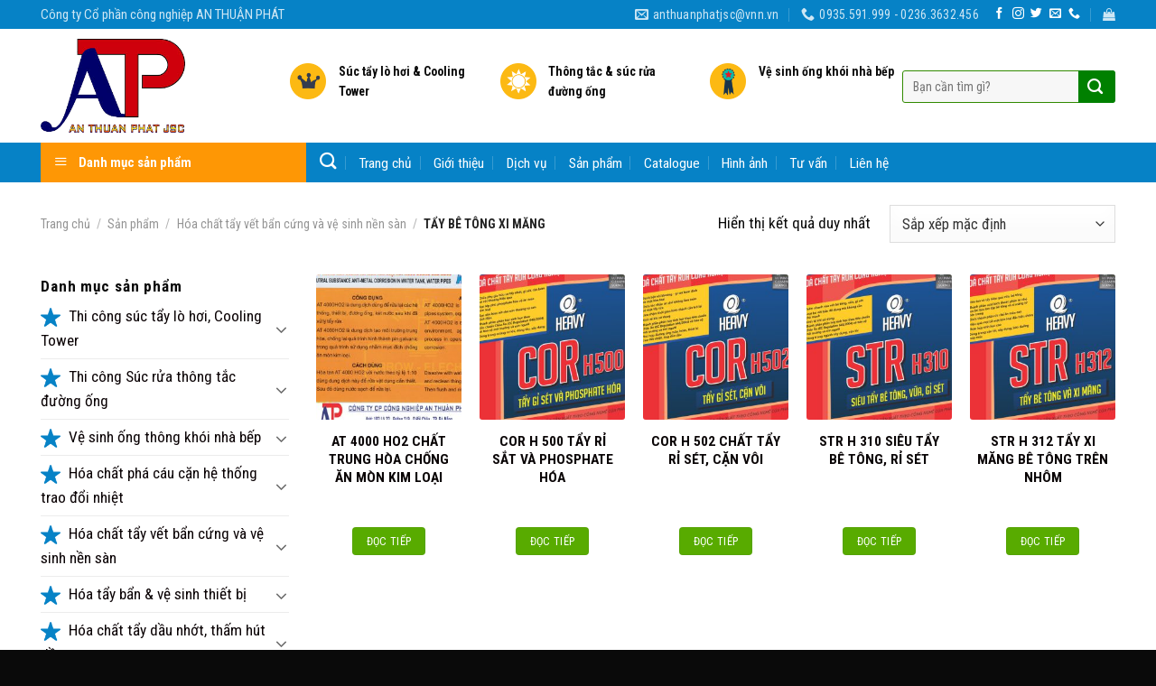

--- FILE ---
content_type: text/html; charset=UTF-8
request_url: https://hoachattayruadanang.com/danh-muc-san-pham/hoa-chat-tay-vet-ban-cung-va-ve-sinh-nen-san/tay-be-tong-xi-mang/
body_size: 23870
content:
<!DOCTYPE html>
<!--[if IE 9 ]> <html lang="vi" class="ie9 loading-site no-js"> <![endif]-->
<!--[if IE 8 ]> <html lang="vi" class="ie8 loading-site no-js"> <![endif]-->
<!--[if (gte IE 9)|!(IE)]><!--><html lang="vi" class="loading-site no-js"> <!--<![endif]-->
<head>
	<meta charset="UTF-8" />
	<meta name="viewport" content="width=device-width, initial-scale=1.0, maximum-scale=1.0, user-scalable=no" />

	<link rel="profile" href="http://gmpg.org/xfn/11" />
	<link rel="pingback" href="https://hoachattayruadanang.com/xmlrpc.php" />

	<script>(function(html){html.className = html.className.replace(/\bno-js\b/,'js')})(document.documentElement);</script>
<title>Tẩy bê tông xi măng &#8211; An Thuận Phát &#8211; Hóa chất tẩy rửa Đà Nẵng</title>
<meta name='robots' content='max-image-preview:large' />
<link rel="alternate" type="application/rss+xml" title="Dòng thông tin An Thuận Phát - Hóa chất tẩy rửa Đà Nẵng &raquo;" href="https://hoachattayruadanang.com/feed/" />
<link rel="alternate" type="application/rss+xml" title="An Thuận Phát - Hóa chất tẩy rửa Đà Nẵng &raquo; Dòng bình luận" href="https://hoachattayruadanang.com/comments/feed/" />
<link rel="alternate" type="application/rss+xml" title="Nguồn cấp An Thuận Phát - Hóa chất tẩy rửa Đà Nẵng &raquo; Tẩy bê tông xi măng Danh mục" href="https://hoachattayruadanang.com/danh-muc-san-pham/hoa-chat-tay-vet-ban-cung-va-ve-sinh-nen-san/tay-be-tong-xi-mang/feed/" />
<style id='wp-img-auto-sizes-contain-inline-css' type='text/css'>
img:is([sizes=auto i],[sizes^="auto," i]){contain-intrinsic-size:3000px 1500px}
/*# sourceURL=wp-img-auto-sizes-contain-inline-css */
</style>
<link rel='stylesheet' id='dashicons-css' href='https://hoachattayruadanang.com/wp-includes/css/dashicons.min.css?ver=6.9' type='text/css' media='all' />
<link rel='stylesheet' id='elusive-css' href='https://hoachattayruadanang.com/wp-content/plugins/menu-icons/vendor/codeinwp/icon-picker/css/types/elusive.min.css?ver=2.0' type='text/css' media='all' />
<link rel='stylesheet' id='menu-icon-font-awesome-css' href='https://hoachattayruadanang.com/wp-content/plugins/menu-icons/css/fontawesome/css/all.min.css?ver=5.15.4' type='text/css' media='all' />
<link rel='stylesheet' id='foundation-icons-css' href='https://hoachattayruadanang.com/wp-content/plugins/menu-icons/vendor/codeinwp/icon-picker/css/types/foundation-icons.min.css?ver=3.0' type='text/css' media='all' />
<link rel='stylesheet' id='genericons-css' href='https://hoachattayruadanang.com/wp-content/plugins/menu-icons/vendor/codeinwp/icon-picker/css/types/genericons.min.css?ver=3.4' type='text/css' media='all' />
<link rel='stylesheet' id='menu-icons-extra-css' href='https://hoachattayruadanang.com/wp-content/plugins/menu-icons/css/extra.min.css?ver=0.13.20' type='text/css' media='all' />
<style id='wp-emoji-styles-inline-css' type='text/css'>

	img.wp-smiley, img.emoji {
		display: inline !important;
		border: none !important;
		box-shadow: none !important;
		height: 1em !important;
		width: 1em !important;
		margin: 0 0.07em !important;
		vertical-align: -0.1em !important;
		background: none !important;
		padding: 0 !important;
	}
/*# sourceURL=wp-emoji-styles-inline-css */
</style>
<style id='wp-block-library-inline-css' type='text/css'>
:root{--wp-block-synced-color:#7a00df;--wp-block-synced-color--rgb:122,0,223;--wp-bound-block-color:var(--wp-block-synced-color);--wp-editor-canvas-background:#ddd;--wp-admin-theme-color:#007cba;--wp-admin-theme-color--rgb:0,124,186;--wp-admin-theme-color-darker-10:#006ba1;--wp-admin-theme-color-darker-10--rgb:0,107,160.5;--wp-admin-theme-color-darker-20:#005a87;--wp-admin-theme-color-darker-20--rgb:0,90,135;--wp-admin-border-width-focus:2px}@media (min-resolution:192dpi){:root{--wp-admin-border-width-focus:1.5px}}.wp-element-button{cursor:pointer}:root .has-very-light-gray-background-color{background-color:#eee}:root .has-very-dark-gray-background-color{background-color:#313131}:root .has-very-light-gray-color{color:#eee}:root .has-very-dark-gray-color{color:#313131}:root .has-vivid-green-cyan-to-vivid-cyan-blue-gradient-background{background:linear-gradient(135deg,#00d084,#0693e3)}:root .has-purple-crush-gradient-background{background:linear-gradient(135deg,#34e2e4,#4721fb 50%,#ab1dfe)}:root .has-hazy-dawn-gradient-background{background:linear-gradient(135deg,#faaca8,#dad0ec)}:root .has-subdued-olive-gradient-background{background:linear-gradient(135deg,#fafae1,#67a671)}:root .has-atomic-cream-gradient-background{background:linear-gradient(135deg,#fdd79a,#004a59)}:root .has-nightshade-gradient-background{background:linear-gradient(135deg,#330968,#31cdcf)}:root .has-midnight-gradient-background{background:linear-gradient(135deg,#020381,#2874fc)}:root{--wp--preset--font-size--normal:16px;--wp--preset--font-size--huge:42px}.has-regular-font-size{font-size:1em}.has-larger-font-size{font-size:2.625em}.has-normal-font-size{font-size:var(--wp--preset--font-size--normal)}.has-huge-font-size{font-size:var(--wp--preset--font-size--huge)}.has-text-align-center{text-align:center}.has-text-align-left{text-align:left}.has-text-align-right{text-align:right}.has-fit-text{white-space:nowrap!important}#end-resizable-editor-section{display:none}.aligncenter{clear:both}.items-justified-left{justify-content:flex-start}.items-justified-center{justify-content:center}.items-justified-right{justify-content:flex-end}.items-justified-space-between{justify-content:space-between}.screen-reader-text{border:0;clip-path:inset(50%);height:1px;margin:-1px;overflow:hidden;padding:0;position:absolute;width:1px;word-wrap:normal!important}.screen-reader-text:focus{background-color:#ddd;clip-path:none;color:#444;display:block;font-size:1em;height:auto;left:5px;line-height:normal;padding:15px 23px 14px;text-decoration:none;top:5px;width:auto;z-index:100000}html :where(.has-border-color){border-style:solid}html :where([style*=border-top-color]){border-top-style:solid}html :where([style*=border-right-color]){border-right-style:solid}html :where([style*=border-bottom-color]){border-bottom-style:solid}html :where([style*=border-left-color]){border-left-style:solid}html :where([style*=border-width]){border-style:solid}html :where([style*=border-top-width]){border-top-style:solid}html :where([style*=border-right-width]){border-right-style:solid}html :where([style*=border-bottom-width]){border-bottom-style:solid}html :where([style*=border-left-width]){border-left-style:solid}html :where(img[class*=wp-image-]){height:auto;max-width:100%}:where(figure){margin:0 0 1em}html :where(.is-position-sticky){--wp-admin--admin-bar--position-offset:var(--wp-admin--admin-bar--height,0px)}@media screen and (max-width:600px){html :where(.is-position-sticky){--wp-admin--admin-bar--position-offset:0px}}

/*# sourceURL=wp-block-library-inline-css */
</style><link rel='stylesheet' id='wc-blocks-style-css' href='https://hoachattayruadanang.com/wp-content/plugins/woocommerce/assets/client/blocks/wc-blocks.css?ver=wc-10.4.3' type='text/css' media='all' />
<style id='global-styles-inline-css' type='text/css'>
:root{--wp--preset--aspect-ratio--square: 1;--wp--preset--aspect-ratio--4-3: 4/3;--wp--preset--aspect-ratio--3-4: 3/4;--wp--preset--aspect-ratio--3-2: 3/2;--wp--preset--aspect-ratio--2-3: 2/3;--wp--preset--aspect-ratio--16-9: 16/9;--wp--preset--aspect-ratio--9-16: 9/16;--wp--preset--color--black: #000000;--wp--preset--color--cyan-bluish-gray: #abb8c3;--wp--preset--color--white: #ffffff;--wp--preset--color--pale-pink: #f78da7;--wp--preset--color--vivid-red: #cf2e2e;--wp--preset--color--luminous-vivid-orange: #ff6900;--wp--preset--color--luminous-vivid-amber: #fcb900;--wp--preset--color--light-green-cyan: #7bdcb5;--wp--preset--color--vivid-green-cyan: #00d084;--wp--preset--color--pale-cyan-blue: #8ed1fc;--wp--preset--color--vivid-cyan-blue: #0693e3;--wp--preset--color--vivid-purple: #9b51e0;--wp--preset--gradient--vivid-cyan-blue-to-vivid-purple: linear-gradient(135deg,rgb(6,147,227) 0%,rgb(155,81,224) 100%);--wp--preset--gradient--light-green-cyan-to-vivid-green-cyan: linear-gradient(135deg,rgb(122,220,180) 0%,rgb(0,208,130) 100%);--wp--preset--gradient--luminous-vivid-amber-to-luminous-vivid-orange: linear-gradient(135deg,rgb(252,185,0) 0%,rgb(255,105,0) 100%);--wp--preset--gradient--luminous-vivid-orange-to-vivid-red: linear-gradient(135deg,rgb(255,105,0) 0%,rgb(207,46,46) 100%);--wp--preset--gradient--very-light-gray-to-cyan-bluish-gray: linear-gradient(135deg,rgb(238,238,238) 0%,rgb(169,184,195) 100%);--wp--preset--gradient--cool-to-warm-spectrum: linear-gradient(135deg,rgb(74,234,220) 0%,rgb(151,120,209) 20%,rgb(207,42,186) 40%,rgb(238,44,130) 60%,rgb(251,105,98) 80%,rgb(254,248,76) 100%);--wp--preset--gradient--blush-light-purple: linear-gradient(135deg,rgb(255,206,236) 0%,rgb(152,150,240) 100%);--wp--preset--gradient--blush-bordeaux: linear-gradient(135deg,rgb(254,205,165) 0%,rgb(254,45,45) 50%,rgb(107,0,62) 100%);--wp--preset--gradient--luminous-dusk: linear-gradient(135deg,rgb(255,203,112) 0%,rgb(199,81,192) 50%,rgb(65,88,208) 100%);--wp--preset--gradient--pale-ocean: linear-gradient(135deg,rgb(255,245,203) 0%,rgb(182,227,212) 50%,rgb(51,167,181) 100%);--wp--preset--gradient--electric-grass: linear-gradient(135deg,rgb(202,248,128) 0%,rgb(113,206,126) 100%);--wp--preset--gradient--midnight: linear-gradient(135deg,rgb(2,3,129) 0%,rgb(40,116,252) 100%);--wp--preset--font-size--small: 13px;--wp--preset--font-size--medium: 20px;--wp--preset--font-size--large: 36px;--wp--preset--font-size--x-large: 42px;--wp--preset--spacing--20: 0.44rem;--wp--preset--spacing--30: 0.67rem;--wp--preset--spacing--40: 1rem;--wp--preset--spacing--50: 1.5rem;--wp--preset--spacing--60: 2.25rem;--wp--preset--spacing--70: 3.38rem;--wp--preset--spacing--80: 5.06rem;--wp--preset--shadow--natural: 6px 6px 9px rgba(0, 0, 0, 0.2);--wp--preset--shadow--deep: 12px 12px 50px rgba(0, 0, 0, 0.4);--wp--preset--shadow--sharp: 6px 6px 0px rgba(0, 0, 0, 0.2);--wp--preset--shadow--outlined: 6px 6px 0px -3px rgb(255, 255, 255), 6px 6px rgb(0, 0, 0);--wp--preset--shadow--crisp: 6px 6px 0px rgb(0, 0, 0);}:where(.is-layout-flex){gap: 0.5em;}:where(.is-layout-grid){gap: 0.5em;}body .is-layout-flex{display: flex;}.is-layout-flex{flex-wrap: wrap;align-items: center;}.is-layout-flex > :is(*, div){margin: 0;}body .is-layout-grid{display: grid;}.is-layout-grid > :is(*, div){margin: 0;}:where(.wp-block-columns.is-layout-flex){gap: 2em;}:where(.wp-block-columns.is-layout-grid){gap: 2em;}:where(.wp-block-post-template.is-layout-flex){gap: 1.25em;}:where(.wp-block-post-template.is-layout-grid){gap: 1.25em;}.has-black-color{color: var(--wp--preset--color--black) !important;}.has-cyan-bluish-gray-color{color: var(--wp--preset--color--cyan-bluish-gray) !important;}.has-white-color{color: var(--wp--preset--color--white) !important;}.has-pale-pink-color{color: var(--wp--preset--color--pale-pink) !important;}.has-vivid-red-color{color: var(--wp--preset--color--vivid-red) !important;}.has-luminous-vivid-orange-color{color: var(--wp--preset--color--luminous-vivid-orange) !important;}.has-luminous-vivid-amber-color{color: var(--wp--preset--color--luminous-vivid-amber) !important;}.has-light-green-cyan-color{color: var(--wp--preset--color--light-green-cyan) !important;}.has-vivid-green-cyan-color{color: var(--wp--preset--color--vivid-green-cyan) !important;}.has-pale-cyan-blue-color{color: var(--wp--preset--color--pale-cyan-blue) !important;}.has-vivid-cyan-blue-color{color: var(--wp--preset--color--vivid-cyan-blue) !important;}.has-vivid-purple-color{color: var(--wp--preset--color--vivid-purple) !important;}.has-black-background-color{background-color: var(--wp--preset--color--black) !important;}.has-cyan-bluish-gray-background-color{background-color: var(--wp--preset--color--cyan-bluish-gray) !important;}.has-white-background-color{background-color: var(--wp--preset--color--white) !important;}.has-pale-pink-background-color{background-color: var(--wp--preset--color--pale-pink) !important;}.has-vivid-red-background-color{background-color: var(--wp--preset--color--vivid-red) !important;}.has-luminous-vivid-orange-background-color{background-color: var(--wp--preset--color--luminous-vivid-orange) !important;}.has-luminous-vivid-amber-background-color{background-color: var(--wp--preset--color--luminous-vivid-amber) !important;}.has-light-green-cyan-background-color{background-color: var(--wp--preset--color--light-green-cyan) !important;}.has-vivid-green-cyan-background-color{background-color: var(--wp--preset--color--vivid-green-cyan) !important;}.has-pale-cyan-blue-background-color{background-color: var(--wp--preset--color--pale-cyan-blue) !important;}.has-vivid-cyan-blue-background-color{background-color: var(--wp--preset--color--vivid-cyan-blue) !important;}.has-vivid-purple-background-color{background-color: var(--wp--preset--color--vivid-purple) !important;}.has-black-border-color{border-color: var(--wp--preset--color--black) !important;}.has-cyan-bluish-gray-border-color{border-color: var(--wp--preset--color--cyan-bluish-gray) !important;}.has-white-border-color{border-color: var(--wp--preset--color--white) !important;}.has-pale-pink-border-color{border-color: var(--wp--preset--color--pale-pink) !important;}.has-vivid-red-border-color{border-color: var(--wp--preset--color--vivid-red) !important;}.has-luminous-vivid-orange-border-color{border-color: var(--wp--preset--color--luminous-vivid-orange) !important;}.has-luminous-vivid-amber-border-color{border-color: var(--wp--preset--color--luminous-vivid-amber) !important;}.has-light-green-cyan-border-color{border-color: var(--wp--preset--color--light-green-cyan) !important;}.has-vivid-green-cyan-border-color{border-color: var(--wp--preset--color--vivid-green-cyan) !important;}.has-pale-cyan-blue-border-color{border-color: var(--wp--preset--color--pale-cyan-blue) !important;}.has-vivid-cyan-blue-border-color{border-color: var(--wp--preset--color--vivid-cyan-blue) !important;}.has-vivid-purple-border-color{border-color: var(--wp--preset--color--vivid-purple) !important;}.has-vivid-cyan-blue-to-vivid-purple-gradient-background{background: var(--wp--preset--gradient--vivid-cyan-blue-to-vivid-purple) !important;}.has-light-green-cyan-to-vivid-green-cyan-gradient-background{background: var(--wp--preset--gradient--light-green-cyan-to-vivid-green-cyan) !important;}.has-luminous-vivid-amber-to-luminous-vivid-orange-gradient-background{background: var(--wp--preset--gradient--luminous-vivid-amber-to-luminous-vivid-orange) !important;}.has-luminous-vivid-orange-to-vivid-red-gradient-background{background: var(--wp--preset--gradient--luminous-vivid-orange-to-vivid-red) !important;}.has-very-light-gray-to-cyan-bluish-gray-gradient-background{background: var(--wp--preset--gradient--very-light-gray-to-cyan-bluish-gray) !important;}.has-cool-to-warm-spectrum-gradient-background{background: var(--wp--preset--gradient--cool-to-warm-spectrum) !important;}.has-blush-light-purple-gradient-background{background: var(--wp--preset--gradient--blush-light-purple) !important;}.has-blush-bordeaux-gradient-background{background: var(--wp--preset--gradient--blush-bordeaux) !important;}.has-luminous-dusk-gradient-background{background: var(--wp--preset--gradient--luminous-dusk) !important;}.has-pale-ocean-gradient-background{background: var(--wp--preset--gradient--pale-ocean) !important;}.has-electric-grass-gradient-background{background: var(--wp--preset--gradient--electric-grass) !important;}.has-midnight-gradient-background{background: var(--wp--preset--gradient--midnight) !important;}.has-small-font-size{font-size: var(--wp--preset--font-size--small) !important;}.has-medium-font-size{font-size: var(--wp--preset--font-size--medium) !important;}.has-large-font-size{font-size: var(--wp--preset--font-size--large) !important;}.has-x-large-font-size{font-size: var(--wp--preset--font-size--x-large) !important;}
/*# sourceURL=global-styles-inline-css */
</style>

<style id='classic-theme-styles-inline-css' type='text/css'>
/*! This file is auto-generated */
.wp-block-button__link{color:#fff;background-color:#32373c;border-radius:9999px;box-shadow:none;text-decoration:none;padding:calc(.667em + 2px) calc(1.333em + 2px);font-size:1.125em}.wp-block-file__button{background:#32373c;color:#fff;text-decoration:none}
/*# sourceURL=/wp-includes/css/classic-themes.min.css */
</style>
<link rel='stylesheet' id='contact-form-7-css' href='https://hoachattayruadanang.com/wp-content/plugins/contact-form-7/includes/css/styles.css?ver=6.1.4' type='text/css' media='all' />
<link rel='stylesheet' id='ot-vertical-menu-css-css' href='https://hoachattayruadanang.com/wp-content/plugins/ot-flatsome-vertical-menu/assets/css/style.css?ver=1.2.3' type='text/css' media='all' />
<style id='woocommerce-inline-inline-css' type='text/css'>
.woocommerce form .form-row .required { visibility: visible; }
/*# sourceURL=woocommerce-inline-inline-css */
</style>
<link rel='stylesheet' id='flatsome-icons-css' href='https://hoachattayruadanang.com/wp-content/themes/flatsome/assets/css/fl-icons.css?ver=3.3' type='text/css' media='all' />
<link rel='stylesheet' id='flatsome-main-css' href='https://hoachattayruadanang.com/wp-content/themes/flatsome/assets/css/flatsome.css?ver=3.8.3' type='text/css' media='all' />
<link rel='stylesheet' id='flatsome-shop-css' href='https://hoachattayruadanang.com/wp-content/themes/flatsome/assets/css/flatsome-shop.css?ver=3.8.3' type='text/css' media='all' />
<link rel='stylesheet' id='flatsome-style-css' href='https://hoachattayruadanang.com/wp-content/themes/my-pham/style.css?ver=3.0' type='text/css' media='all' />
<link rel='stylesheet' id='popup-messenger-css' href='https://hoachattayruadanang.com/wp-content/plugins/facebook-messenger/frontend/css/popup.css?ver=1.0.0' type='text/css' media='all' />
<script type="text/javascript" src="https://hoachattayruadanang.com/wp-includes/js/jquery/jquery.min.js?ver=3.7.1" id="jquery-core-js"></script>
<script type="text/javascript" src="https://hoachattayruadanang.com/wp-includes/js/jquery/jquery-migrate.min.js?ver=3.4.1" id="jquery-migrate-js"></script>
<script type="text/javascript" src="https://hoachattayruadanang.com/wp-content/plugins/woocommerce/assets/js/jquery-blockui/jquery.blockUI.min.js?ver=2.7.0-wc.10.4.3" id="wc-jquery-blockui-js" defer="defer" data-wp-strategy="defer"></script>
<script type="text/javascript" id="wc-add-to-cart-js-extra">
/* <![CDATA[ */
var wc_add_to_cart_params = {"ajax_url":"/wp-admin/admin-ajax.php","wc_ajax_url":"/?wc-ajax=%%endpoint%%","i18n_view_cart":"Xem gi\u1ecf h\u00e0ng","cart_url":"https://hoachattayruadanang.com/thanh-toan/","is_cart":"","cart_redirect_after_add":"no"};
//# sourceURL=wc-add-to-cart-js-extra
/* ]]> */
</script>
<script type="text/javascript" src="https://hoachattayruadanang.com/wp-content/plugins/woocommerce/assets/js/frontend/add-to-cart.min.js?ver=10.4.3" id="wc-add-to-cart-js" defer="defer" data-wp-strategy="defer"></script>
<script type="text/javascript" src="https://hoachattayruadanang.com/wp-content/plugins/woocommerce/assets/js/js-cookie/js.cookie.min.js?ver=2.1.4-wc.10.4.3" id="wc-js-cookie-js" defer="defer" data-wp-strategy="defer"></script>
<script type="text/javascript" id="woocommerce-js-extra">
/* <![CDATA[ */
var woocommerce_params = {"ajax_url":"/wp-admin/admin-ajax.php","wc_ajax_url":"/?wc-ajax=%%endpoint%%","i18n_password_show":"Hi\u1ec3n th\u1ecb m\u1eadt kh\u1ea9u","i18n_password_hide":"\u1ea8n m\u1eadt kh\u1ea9u"};
//# sourceURL=woocommerce-js-extra
/* ]]> */
</script>
<script type="text/javascript" src="https://hoachattayruadanang.com/wp-content/plugins/woocommerce/assets/js/frontend/woocommerce.min.js?ver=10.4.3" id="woocommerce-js" defer="defer" data-wp-strategy="defer"></script>
<link rel="https://api.w.org/" href="https://hoachattayruadanang.com/wp-json/" /><link rel="alternate" title="JSON" type="application/json" href="https://hoachattayruadanang.com/wp-json/wp/v2/product_cat/180" /><link rel="EditURI" type="application/rsd+xml" title="RSD" href="https://hoachattayruadanang.com/xmlrpc.php?rsd" />
<meta name="generator" content="WordPress 6.9" />
<meta name="generator" content="WooCommerce 10.4.3" />
    <style type="text/css">

        .chatHead{
            background: #0075FF url(http://hoachattayruadanang.com/wp-content/plugins/facebook-messenger/frontend/images/facebook-messenger.svg) center center no-repeat;
            background-size: 50% auto;
        }
        .drag-wrapper .thing .circle {
            background: #0075FF;
        }
        .nj-facebook-messenger {
            background: #0075FF url(http://hoachattayruadanang.com/wp-content/plugins/facebook-messenger/frontend/images/facebook-messenger.svg) 15px center no-repeat;
            background-size: auto 55%;
            padding: 8px 15px;
            color: #fff !important;
            border-radius: 3px;
            padding-left: 40px;
            display: inline-block;
            margin-top: 5px;
        }
        .send-app a {
            background: #0075FF        }
        .nj-facebook-messenger:hover {
            opacity: 0.8;
        }

    </style>
    <style>.bg{opacity: 0; transition: opacity 1s; -webkit-transition: opacity 1s;} .bg-loaded{opacity: 1;}</style><!--[if IE]><link rel="stylesheet" type="text/css" href="https://hoachattayruadanang.com/wp-content/themes/flatsome/assets/css/ie-fallback.css"><script src="//cdnjs.cloudflare.com/ajax/libs/html5shiv/3.6.1/html5shiv.js"></script><script>var head = document.getElementsByTagName('head')[0],style = document.createElement('style');style.type = 'text/css';style.styleSheet.cssText = ':before,:after{content:none !important';head.appendChild(style);setTimeout(function(){head.removeChild(style);}, 0);</script><script src="https://hoachattayruadanang.com/wp-content/themes/flatsome/assets/libs/ie-flexibility.js"></script><![endif]-->    <script type="text/javascript">
    WebFontConfig = {
      google: { families: [ "Roboto+Condensed:regular,700","Roboto+Condensed:regular,regular","Roboto+Condensed:regular,regular","Dancing+Script:regular,400", ] }
    };
    (function() {
      var wf = document.createElement('script');
      wf.src = 'https://ajax.googleapis.com/ajax/libs/webfont/1/webfont.js';
      wf.type = 'text/javascript';
      wf.async = 'true';
      var s = document.getElementsByTagName('script')[0];
      s.parentNode.insertBefore(wf, s);
    })(); </script>
  	<noscript><style>.woocommerce-product-gallery{ opacity: 1 !important; }</style></noscript>
	<link rel="icon" href="https://hoachattayruadanang.com/wp-content/uploads/2019/09/anthuanphat-100x100.png" sizes="32x32" />
<link rel="icon" href="https://hoachattayruadanang.com/wp-content/uploads/2019/09/anthuanphat.png" sizes="192x192" />
<link rel="apple-touch-icon" href="https://hoachattayruadanang.com/wp-content/uploads/2019/09/anthuanphat.png" />
<meta name="msapplication-TileImage" content="https://hoachattayruadanang.com/wp-content/uploads/2019/09/anthuanphat.png" />
<style id="custom-css" type="text/css">:root {--primary-color: #0682c6;}.full-width .ubermenu-nav, .container, .row{max-width: 1220px}.row.row-collapse{max-width: 1190px}.row.row-small{max-width: 1212.5px}.row.row-large{max-width: 1250px}.header-main{height: 126px}#logo img{max-height: 126px}#logo{width:246px;}#logo img{padding:11px 0;}#logo a{max-width:245pxpx;}.header-bottom{min-height: 30px}.header-top{min-height: 20px}.transparent .header-main{height: 265px}.transparent #logo img{max-height: 265px}.has-transparent + .page-title:first-of-type,.has-transparent + #main > .page-title,.has-transparent + #main > div > .page-title,.has-transparent + #main .page-header-wrapper:first-of-type .page-title{padding-top: 345px;}.header.show-on-scroll,.stuck .header-main{height:50px!important}.stuck #logo img{max-height: 50px!important}.search-form{ width: 100%;}.header-bg-color, .header-wrapper {background-color: rgba(255,255,255,0.76)}.header-bottom {background-color: #0682c6}.header-wrapper:not(.stuck) .header-main .header-nav{margin-top: 9px }.stuck .header-main .nav > li > a{line-height: 4px }.header-bottom-nav > li > a{line-height: 16px }@media (max-width: 549px) {.header-main{height: 45px}#logo img{max-height: 45px}}.main-menu-overlay{background-color: #FFFFFF}.nav-dropdown{font-size:92%}.header-top{background-color:#0682c6!important;}/* Color */.accordion-title.active, .has-icon-bg .icon .icon-inner,.logo a, .primary.is-underline, .primary.is-link, .badge-outline .badge-inner, .nav-outline > li.active> a,.nav-outline >li.active > a, .cart-icon strong,[data-color='primary'], .is-outline.primary{color: #0682c6;}/* Color !important */[data-text-color="primary"]{color: #0682c6!important;}/* Background Color */[data-text-bg="primary"]{background-color: #0682c6;}/* Background */.scroll-to-bullets a,.featured-title, .label-new.menu-item > a:after, .nav-pagination > li > .current,.nav-pagination > li > span:hover,.nav-pagination > li > a:hover,.has-hover:hover .badge-outline .badge-inner,button[type="submit"], .button.wc-forward:not(.checkout):not(.checkout-button), .button.submit-button, .button.primary:not(.is-outline),.featured-table .title,.is-outline:hover, .has-icon:hover .icon-label,.nav-dropdown-bold .nav-column li > a:hover, .nav-dropdown.nav-dropdown-bold > li > a:hover, .nav-dropdown-bold.dark .nav-column li > a:hover, .nav-dropdown.nav-dropdown-bold.dark > li > a:hover, .is-outline:hover, .tagcloud a:hover,.grid-tools a, input[type='submit']:not(.is-form), .box-badge:hover .box-text, input.button.alt,.nav-box > li > a:hover,.nav-box > li.active > a,.nav-pills > li.active > a ,.current-dropdown .cart-icon strong, .cart-icon:hover strong, .nav-line-bottom > li > a:before, .nav-line-grow > li > a:before, .nav-line > li > a:before,.banner, .header-top, .slider-nav-circle .flickity-prev-next-button:hover svg, .slider-nav-circle .flickity-prev-next-button:hover .arrow, .primary.is-outline:hover, .button.primary:not(.is-outline), input[type='submit'].primary, input[type='submit'].primary, input[type='reset'].button, input[type='button'].primary, .badge-inner{background-color: #0682c6;}/* Border */.nav-vertical.nav-tabs > li.active > a,.scroll-to-bullets a.active,.nav-pagination > li > .current,.nav-pagination > li > span:hover,.nav-pagination > li > a:hover,.has-hover:hover .badge-outline .badge-inner,.accordion-title.active,.featured-table,.is-outline:hover, .tagcloud a:hover,blockquote, .has-border, .cart-icon strong:after,.cart-icon strong,.blockUI:before, .processing:before,.loading-spin, .slider-nav-circle .flickity-prev-next-button:hover svg, .slider-nav-circle .flickity-prev-next-button:hover .arrow, .primary.is-outline:hover{border-color: #0682c6}.nav-tabs > li.active > a{border-top-color: #0682c6}.widget_shopping_cart_content .blockUI.blockOverlay:before { border-left-color: #0682c6 }.woocommerce-checkout-review-order .blockUI.blockOverlay:before { border-left-color: #0682c6 }/* Fill */.slider .flickity-prev-next-button:hover svg,.slider .flickity-prev-next-button:hover .arrow{fill: #0682c6;}/* Background Color */[data-icon-label]:after, .secondary.is-underline:hover,.secondary.is-outline:hover,.icon-label,.button.secondary:not(.is-outline),.button.alt:not(.is-outline), .badge-inner.on-sale, .button.checkout, .single_add_to_cart_button{ background-color:#FE7A05; }[data-text-bg="secondary"]{background-color: #FE7A05;}/* Color */.secondary.is-underline,.secondary.is-link, .secondary.is-outline,.stars a.active, .star-rating:before, .woocommerce-page .star-rating:before,.star-rating span:before, .color-secondary{color: #FE7A05}/* Color !important */[data-text-color="secondary"]{color: #FE7A05!important;}/* Border */.secondary.is-outline:hover{border-color:#FE7A05}.success.is-underline:hover,.success.is-outline:hover,.success{background-color: #0682c6}.success-color, .success.is-link, .success.is-outline{color: #0682c6;}.success-border{border-color: #0682c6!important;}/* Color !important */[data-text-color="success"]{color: #0682c6!important;}/* Background Color */[data-text-bg="success"]{background-color: #0682c6;}body{font-size: 108%;}@media screen and (max-width: 549px){body{font-size: 100%;}}body{font-family:"Roboto Condensed", sans-serif}body{font-weight: 0}body{color: #0A0A0A}.nav > li > a {font-family:"Roboto Condensed", sans-serif;}.nav > li > a {font-weight: 0;}h1,h2,h3,h4,h5,h6,.heading-font, .off-canvas-center .nav-sidebar.nav-vertical > li > a{font-family: "Roboto Condensed", sans-serif;}h1,h2,h3,h4,h5,h6,.heading-font,.banner h1,.banner h2{font-weight: 700;}h1,h2,h3,h4,h5,h6,.heading-font{color: #0A0A0A;}button,.button{text-transform: none;}.nav > li > a, .links > li > a{text-transform: none;}.section-title span{text-transform: none;}h3.widget-title,span.widget-title{text-transform: none;}.alt-font{font-family: "Dancing Script", sans-serif;}.alt-font{font-weight: 400!important;}.header:not(.transparent) .header-nav.nav > li > a {color: #0A0A0A;}.header:not(.transparent) .header-bottom-nav.nav > li > a{color: #FFFFFF;}.header:not(.transparent) .header-bottom-nav.nav > li > a:hover,.header:not(.transparent) .header-bottom-nav.nav > li.active > a,.header:not(.transparent) .header-bottom-nav.nav > li.current > a,.header:not(.transparent) .header-bottom-nav.nav > li > a.active,.header:not(.transparent) .header-bottom-nav.nav > li > a.current{color: #dd9933;}.header-bottom-nav.nav-line-bottom > li > a:before,.header-bottom-nav.nav-line-grow > li > a:before,.header-bottom-nav.nav-line > li > a:before,.header-bottom-nav.nav-box > li > a:hover,.header-bottom-nav.nav-box > li.active > a,.header-bottom-nav.nav-pills > li > a:hover,.header-bottom-nav.nav-pills > li.active > a{color:#FFF!important;background-color: #dd9933;}a{color: #0A0506;}a:hover{color: #0682c6;}.tagcloud a:hover{border-color: #0682c6;background-color: #0682c6;}.widget a{color: #0A0204;}.widget a:hover{color: #0682c6;}.widget .tagcloud a:hover{border-color: #0682c6; background-color: #0682c6;}.is-divider{background-color: #F7F7F7;}.products.has-equal-box-heights .box-image {padding-top: 100%;}.shop-page-title.featured-title .title-bg{background-image: url(http://hoachattayruadanang.com/wp-content/uploads/2019/09/Untitled-1-2.png);}@media screen and (min-width: 550px){.products .box-vertical .box-image{min-width: 247px!important;width: 247px!important;}}.absolute-footer, html{background-color: #0A0A0A}.label-new.menu-item > a:after{content:"New";}.label-hot.menu-item > a:after{content:"Hot";}.label-sale.menu-item > a:after{content:"Sale";}.label-popular.menu-item > a:after{content:"Popular";}</style>		<style type="text/css" id="wp-custom-css">
			/*
Bạn có thể thêm CSS ở đây.

Nhấp chuột vào biểu tượng trợ giúp phía trên để tìm hiểu thêm.
*/
.home-sliderbar .widget-title.shop-sidebar {
    display: none;
}
.home-sliderbar .menu-danh-muc-san-pham-container {
    padding: 10px 12px;
    font-size: 16px;
}
.col.home-sliderbar.medium-3.small-12.large-3 {
    max-width: 24.8%;
    -ms-flex-preferred-size: 24.8%;
    flex-basis: 24.8%;
    transform: translateX(-3px);
}
#mega_menu li a {

    padding: 8px 25px 8px 10px !important;
    display: inline-block;
    max-width: 100%;
    width: 100%;

}
.sf-menu li {

    white-space: unset;

}
#mega_menu ul.sub-menu > li {

    list-style: square;
    color: #fe9705;
    margin-left: 30px !important;

}
.form-flat input:not([type="submit"]){    border-radius: 3px;border: 1px solid #318a00;}
.searchform-wrapper.form-flat .flex-col:last-of-type{    margin-left: -9px;
    background: green;
  
    line-height: 35px;
    color: white;
    padding-left: 0px;    border-bottom-right-radius: 3px;
    border-top-right-radius: 3px;}
.header-hotline{width:49%; margin-right: 10px; float: left; color: green}
.header-phone{width: 49%; float: right;}
#mega-menu-wrap{background:#fe9705;}
#mega_menu{margin-top: 9px;border: 1px solid #efefef;
    background: white;}
#wide-nav > .flex-row > .flex-left {
    width: 25%;
    min-width: 294px;
    margin-right: 15px;
}
#mega_menu li a {
    padding: 8px 15px;
    display: block;
    font-size: 16px;padding-left: 40px;
}
#content{    background: #ececec}
.header-main .nav > li > a {
    line-height: 20px;
}
.nav-dark .cart-icon strong {
    color: #fff;
    border-color: #fff;
    width: 17px;
    height: 16px;
}
.nav-spacing-medium>li{margin: 0 0px;}.nav>li>a{padding: 0px}
.form-flat .flex-row .flex-col{    margin-bottom: 7px;}
.header-nav header-nav-main nav nav-left  nav-spacing-medium  .html custom html_topbar_left{width:100%}
#mega_menu > li > ul.sub-menu{top:0;width: 100%;box-shadow: 0 0px 0px rgba(0, 0, 0, .175);}
#mega_menu ul.sub-menu > li > a{width:100%}
#mega_menu > li > ul.sub-menu li a{padding-left:0px}
#mega_menu ul.sub-menu > li{list-style: square;    color: #fe9705;
    margin-left: 30px;}
#mega_menu ul.sub-menu li:hover {background: black}
.tabbed-content .nav>li.active>a{color: rgb(254, 151, 5);
    text-transform: uppercase;border: 1px solid;
}

.tabbed-content .nav>li>a{color: black; text-transform: uppercase;}
.tabbed-content .nav-uppercase>li>a{letter-spacing: 0px;}

.tabbed-content .nav-divided>li{padding-right:10px}
.col-inner .badge-container{display:none}
.price-wrapper .price del{display: inline-block}
.col-inner .box-text.text-center{padding-left:7px; padding-right:7px}
.col-inner .box-image img{border-radius: 3px}
.price-wrapper{margin-top: 10px;}
.title-wrapper a{font-weight:bold}
.price-wrapper .woocommerce-Price-currencySymbol{display:none}
.price-wrapper ins {color: #d60000}
.title-wrapper a:hover{color: #fe9705}
.row-small>.flickity-viewport>.flickity-slider>.col{padding: 0 10px 10px;}
.add-to-cart-button a{text-transform: uppercase; font-weight: normal}
.button.primary:not(.is-outline){border-radius: 4px; background-color: #58ab00}
#wrapper>.message-wrapper {
    width: 7%;
    background: white;
    margin-top: 10px;
    padding-top: .75em;
    padding-bottom: .75em;
    margin-bottom: 10px;
    font-size: 1.1em;
    z-index: 99;
    right: 0;
    position: absolute;
    font-size: 14px;
    text-align: justify;
}
.breadcrumbs a {
    color: rgba(102,102,102,0.7);
    font-weight: normal;
    text-transform: none;
    font-size: 14px;
}
.is-divider {
    background-color: #F7F7F7;
    display: none;
}
.product-main del span.amount{font-size: 15px}
.product-main .badge-container{display:none}
.row-large>.col{padding: 0 10px 10px;}
.product-main h1{font-size: 22px}
.product-main .product-short-description p{    font-size: 16px;
    color: #2b2b2b;text-align:justify}
.product-main .product-short-description li{    font-size: 16px;
    color: #2b2b2b;text-align:justify}
.product-main .product-short-description li a{    font-size: 16px;
    color: #2b2b2b;text-align:justify}
.row.row-large {
    width: 1200px;
}
.product_list_widget del{display:none}
.product_list_widget .woocommerce-Price-currencySymbol{display:none}
.product_list_widget ins{color: red}
.product_list_widget span{font-size:16px}
.product_list_widget .ul.product_list_widget li img{height:66px}
.product-main .cart{margin-bottom:0px; margin-top:30px}
.product_meta>span{padding: 10px 0;}
.product-main .tabbed-content .nav>li.active>a{padding-left: 10px;
    padding-right: 10px;
    padding-top: 10px;
    background: #f7f7f7;
    padding-bottom: 9px;}
.tabbed-content .nav-uppercase>li>a {
        letter-spacing: 0px;
    padding-left: 10px;
    padding-right: 10px;
    padding-top: 4px;
    background: #f7f7f7;
    padding-bottom: 3px;
    border-radius: 4px;
    border: 1px solid #65c400;
}
#mega_menu > li > ul.sub-menu{    border: 1px solid #ececec;}
.san-pham-lam-sach-da .box {background: white;
    border-radius: 4px;
    border: 1px solid #dedede;
    padding: 8px;}

.san-pham-lam-sach-da .box-text{    padding-top: 5px;
    padding-bottom: 2px;}

.san-pham-lam-sach-da .col-inner .box-text.text-center{padding-left:0px; padding-right:0px}

.san-pham-lam-sach-da .row-small>.col{    padding: 0 5px 10px;}
.san-pham-lam-sach-da  .box-image{height:182px}
.price-wrapper span.amount{color: #d60000;}

.product_list_widget span.amount{color: #d60000;}
#product-sidebar .product_list_widget{margin-top: 10px;}
.off-canvas .sidebar-inner{    padding: 10px 10px;}
.footer-wrapper span{font-size:15px}
input[type='text']{    border: 1px solid #fe9705;    box-shadow: inset 0 0px 0px rgba(0,0,0,0.1);}
input[type='email']{    border: 1px solid #fe9705;    box-shadow: inset 0 0px 0px rgba(0,0,0,0.1);}
textarea{   border: 1px solid #fe9705;    box-shadow: inset 0 0px 0px rgba(0,0,0,0.1);}
input[type='submit']:not(.is-form){background-color: #fe9705;
    width: 100%;
    border-radius: 4px;
    margin: 0 auto;
    display: inherit;}
.article-inner .relative{display:none}
/* giao dien mobi */
@media (max-width: 768px) {
.row.row-large {
    width: 100%;
}

}		</style>
		</head>

<body class="archive tax-product_cat term-tay-be-tong-xi-mang term-180 wp-theme-flatsome wp-child-theme-my-pham theme-flatsome ot-vertical-menu woocommerce woocommerce-page woocommerce-no-js lightbox nav-dropdown-has-arrow">


<a class="skip-link screen-reader-text" href="#main">Skip to content</a>

<div id="wrapper">


<header id="header" class="header has-sticky sticky-jump">
   <div class="header-wrapper">
	<div id="top-bar" class="header-top hide-for-sticky nav-dark">
    <div class="flex-row container">
      <div class="flex-col hide-for-medium flex-left">
          <ul class="nav nav-left medium-nav-center nav-small  nav-divided">
              <li class="html custom html_top_right_text"><p style="font-size:15px; color: rgba(255,255,255,0.8)">Công ty Cổ phần công nghiệp AN THUẬN PHÁT</p></li>          </ul>
      </div><!-- flex-col left -->

      <div class="flex-col hide-for-medium flex-center">
          <ul class="nav nav-center nav-small  nav-divided">
                        </ul>
      </div><!-- center -->

      <div class="flex-col hide-for-medium flex-right">
         <ul class="nav top-bar-nav nav-right nav-small  nav-divided">
              <li class="header-contact-wrapper">
		<ul id="header-contact" class="nav nav-divided nav-uppercase header-contact">
		
						<li class="">
			  <a href="mailto:anthuanphatjsc@vnn.vn" class="tooltip" title="anthuanphatjsc@vnn.vn">
				  <i class="icon-envelop" style="font-size:15px;"></i>			       <span>
			       	anthuanphatjsc@vnn.vn			       </span>
			  </a>
			</li>
					
			
						<li class="">
			  <a href="tel:0935.591.999 - 0236.3632.456" class="tooltip" title="0935.591.999 - 0236.3632.456">
			     <i class="icon-phone" style="font-size:15px;"></i>			      <span>0935.591.999 - 0236.3632.456</span>
			  </a>
			</li>
				</ul>
</li><li class="html header-social-icons ml-0">
	<div class="social-icons follow-icons" ><a href="https://www.facebook.com/CTY-AN-THU%E1%BA%ACN-PH%C3%81T-315824158612910/" target="_blank" data-label="Facebook"  rel="noopener noreferrer nofollow" class="icon plain facebook tooltip" title="Follow on Facebook"><i class="icon-facebook" ></i></a><a href="http://url" target="_blank" rel="noopener noreferrer nofollow" data-label="Instagram" class="icon plain  instagram tooltip" title="Follow on Instagram"><i class="icon-instagram" ></i></a><a href="http://url" target="_blank"  data-label="Twitter"  rel="noopener noreferrer nofollow" class="icon plain  twitter tooltip" title="Follow on Twitter"><i class="icon-twitter" ></i></a><a href="mailto:anthuanphatjsc@vnn.vn" data-label="E-mail"  rel="nofollow" class="icon plain  email tooltip" title="Send us an email"><i class="icon-envelop" ></i></a><a href="tel:0935591999" target="_blank"  data-label="Phone"  rel="noopener noreferrer nofollow" class="icon plain  phone tooltip" title="Call us"><i class="icon-phone" ></i></a></div></li><li class="cart-item has-icon has-dropdown">

<a href="https://hoachattayruadanang.com/gio-hang/" title="Giỏ hàng" class="header-cart-link is-small">



    <i class="icon-shopping-bag"
    data-icon-label="0">
  </i>
  </a>

 <ul class="nav-dropdown nav-dropdown-simple">
    <li class="html widget_shopping_cart">
      <div class="widget_shopping_cart_content">
        

	<p class="woocommerce-mini-cart__empty-message">Chưa có sản phẩm trong giỏ hàng.</p>


      </div>
    </li>
     </ul><!-- .nav-dropdown -->

</li>
          </ul>
      </div><!-- .flex-col right -->

            <div class="flex-col show-for-medium flex-grow">
          <ul class="nav nav-center nav-small mobile-nav  nav-divided">
                        </ul>
      </div>
      
    </div><!-- .flex-row -->
</div><!-- #header-top -->
<div id="masthead" class="header-main hide-for-sticky">
      <div class="header-inner flex-row container logo-left medium-logo-center" role="navigation">

          <!-- Logo -->
          <div id="logo" class="flex-col logo">
            <!-- Header logo -->
<a href="https://hoachattayruadanang.com/" title="An Thuận Phát &#8211; Hóa chất tẩy rửa Đà Nẵng - Hóa chất tẩy rửa công nghiệp" rel="home">
    <img width="246" height="126" src="http://hoachattayruadanang.com/wp-content/uploads/2019/09/anthuanphat.png" class="header_logo header-logo" alt="An Thuận Phát &#8211; Hóa chất tẩy rửa Đà Nẵng"/><img  width="246" height="126" src="http://hoachattayruadanang.com/wp-content/uploads/2020/08/anh.jpg" class="header-logo-dark" alt="An Thuận Phát &#8211; Hóa chất tẩy rửa Đà Nẵng"/></a>
          </div>

          <!-- Mobile Left Elements -->
          <div class="flex-col show-for-medium flex-left">
            <ul class="mobile-nav nav nav-left ">
              <li class="nav-icon has-icon">
  <div class="header-button">		<a href="#" data-open="#main-menu" data-pos="right" data-bg="main-menu-overlay" data-color="dark" class="icon primary button circle is-small" aria-controls="main-menu" aria-expanded="false">
		
		  <i class="icon-menu" ></i>
		  		</a>
	 </div> </li>            </ul>
          </div>

          <!-- Left Elements -->
          <div class="flex-col hide-for-medium flex-left
            flex-grow">
            <ul class="header-nav header-nav-main nav nav-left  nav-spacing-medium" >
              <li class="header-block"><div class="header-block-block-2"><div class="row row-small"  id="row-264058008">

<div class="col medium-4 small-6 large-4"  ><div class="col-inner"  >


		<div class="icon-box featured-box icon-box-left text-left is-small"  >
					<div class="icon-box-img" style="width: 40px">
				<div class="icon">
					<div class="icon-inner" >
						<img width="300" height="300" src="https://hoachattayruadanang.com/wp-content/uploads/2019/09/icon1-300x300.png" class="attachment-medium size-medium" alt="" decoding="async" fetchpriority="high" srcset="https://hoachattayruadanang.com/wp-content/uploads/2019/09/icon1-300x300.png 300w, https://hoachattayruadanang.com/wp-content/uploads/2019/09/icon1-100x100.png 100w, https://hoachattayruadanang.com/wp-content/uploads/2019/09/icon1-510x510.png 510w, https://hoachattayruadanang.com/wp-content/uploads/2019/09/icon1-150x150.png 150w, https://hoachattayruadanang.com/wp-content/uploads/2019/09/icon1-768x768.png 768w, https://hoachattayruadanang.com/wp-content/uploads/2019/09/icon1-1024x1024.png 1024w, https://hoachattayruadanang.com/wp-content/uploads/2019/09/icon1-600x600.png 600w, https://hoachattayruadanang.com/wp-content/uploads/2019/09/icon1.png 1651w" sizes="(max-width: 300px) 100vw, 300px" />					</div>
				</div>
			</div>
				<div class="icon-box-text last-reset">
									

<p><b>Súc tẩy lò hơi & Cooling Tower<br />
</b></p>

		</div>
	</div><!-- .icon-box -->
	
	

</div></div>
<div class="col medium-4 small-6 large-4"  ><div class="col-inner"  >


		<div class="icon-box featured-box icon-box-left text-left is-small"  >
					<div class="icon-box-img" style="width: 40px">
				<div class="icon">
					<div class="icon-inner" >
						<img width="300" height="300" src="https://hoachattayruadanang.com/wp-content/uploads/2019/09/icon3-300x300.png" class="attachment-medium size-medium" alt="" decoding="async" srcset="https://hoachattayruadanang.com/wp-content/uploads/2019/09/icon3-300x300.png 300w, https://hoachattayruadanang.com/wp-content/uploads/2019/09/icon3-100x100.png 100w, https://hoachattayruadanang.com/wp-content/uploads/2019/09/icon3-510x510.png 510w, https://hoachattayruadanang.com/wp-content/uploads/2019/09/icon3-150x150.png 150w, https://hoachattayruadanang.com/wp-content/uploads/2019/09/icon3-768x768.png 768w, https://hoachattayruadanang.com/wp-content/uploads/2019/09/icon3-1024x1024.png 1024w, https://hoachattayruadanang.com/wp-content/uploads/2019/09/icon3-600x600.png 600w, https://hoachattayruadanang.com/wp-content/uploads/2019/09/icon3.png 1651w" sizes="(max-width: 300px) 100vw, 300px" />					</div>
				</div>
			</div>
				<div class="icon-box-text last-reset">
									

<p><strong>Thông tắc & súc rửa đường ống <br />
</strong></p>

		</div>
	</div><!-- .icon-box -->
	
	

</div></div>
<div class="col medium-4 small-6 large-4"  ><div class="col-inner"  >


		<div class="icon-box featured-box icon-box-left text-left is-small"  >
					<div class="icon-box-img" style="width: 40px">
				<div class="icon">
					<div class="icon-inner" >
						<img width="300" height="300" src="https://hoachattayruadanang.com/wp-content/uploads/2019/09/icon2-300x300.png" class="attachment-medium size-medium" alt="" decoding="async" srcset="https://hoachattayruadanang.com/wp-content/uploads/2019/09/icon2-300x300.png 300w, https://hoachattayruadanang.com/wp-content/uploads/2019/09/icon2-100x100.png 100w, https://hoachattayruadanang.com/wp-content/uploads/2019/09/icon2-510x510.png 510w, https://hoachattayruadanang.com/wp-content/uploads/2019/09/icon2-150x150.png 150w, https://hoachattayruadanang.com/wp-content/uploads/2019/09/icon2-768x768.png 768w, https://hoachattayruadanang.com/wp-content/uploads/2019/09/icon2-1024x1024.png 1024w, https://hoachattayruadanang.com/wp-content/uploads/2019/09/icon2-600x600.png 600w, https://hoachattayruadanang.com/wp-content/uploads/2019/09/icon2.png 1651w" sizes="(max-width: 300px) 100vw, 300px" />					</div>
				</div>
			</div>
				<div class="icon-box-text last-reset">
									

<p><b>Vệ sinh ống khói nhà bếp<br />
</b></p>

		</div>
	</div><!-- .icon-box -->
	
	

</div></div>


<style scope="scope">

</style>
</div></div></li>            </ul>
          </div>

          <!-- Right Elements -->
          <div class="flex-col hide-for-medium flex-right">
            <ul class="header-nav header-nav-main nav nav-right  nav-spacing-medium">
              <li class="header-search-form search-form html relative has-icon">
	<div class="header-search-form-wrapper">
		<div class="searchform-wrapper ux-search-box relative form-flat is-normal"><form role="search" method="get" class="searchform" action="https://hoachattayruadanang.com/">
		<div class="flex-row relative">
									<div class="flex-col flex-grow">
			  <input type="search" class="search-field mb-0" name="s" value="" placeholder="Bạn cần tìm gì?" />
		    <input type="hidden" name="post_type" value="product" />
        			</div><!-- .flex-col -->
			<div class="flex-col">
				<button type="submit" class="ux-search-submit submit-button secondary button icon mb-0">
					<i class="icon-search" ></i>				</button>
			</div><!-- .flex-col -->
		</div><!-- .flex-row -->
	 <div class="live-search-results text-left z-top"></div>
</form>
</div>	</div>
</li>            </ul>
          </div>

          <!-- Mobile Right Elements -->
          <div class="flex-col show-for-medium flex-right">
            <ul class="mobile-nav nav nav-right ">
              <li class="cart-item has-icon">

      <a href="https://hoachattayruadanang.com/gio-hang/" class="header-cart-link off-canvas-toggle nav-top-link is-small" data-open="#cart-popup" data-class="off-canvas-cart" title="Giỏ hàng" data-pos="right">
  
    <i class="icon-shopping-bag"
    data-icon-label="0">
  </i>
  </a>


  <!-- Cart Sidebar Popup -->
  <div id="cart-popup" class="mfp-hide widget_shopping_cart">
  <div class="cart-popup-inner inner-padding">
      <div class="cart-popup-title text-center">
          <h4 class="uppercase">Giỏ hàng</h4>
          <div class="is-divider"></div>
      </div>
      <div class="widget_shopping_cart_content">
          

	<p class="woocommerce-mini-cart__empty-message">Chưa có sản phẩm trong giỏ hàng.</p>


      </div>
             <div class="cart-sidebar-content relative"></div>  </div>
  </div>

</li>
            </ul>
          </div>

      </div><!-- .header-inner -->
     
      </div><!-- .header-main --><div id="wide-nav" class="header-bottom wide-nav nav-dark flex-has-center hide-for-medium">
    <div class="flex-row container">

                        <div class="flex-col hide-for-medium flex-left">
                <ul class="nav header-nav header-bottom-nav nav-left  nav-divided nav-size-medium">
                                <div id="mega-menu-wrap"
                 class="ot-vm-click">
                <div id="mega-menu-title">
                    <i class="icon-menu"></i> Danh mục sản phẩm                </div>
				<ul id="mega_menu" class="sf-menu sf-vertical"><li id="menu-item-265" class="menu-item menu-item-type-custom menu-item-object-custom menu-item-has-children menu-item-265"><a href="/danh-muc-san-pham/Thi-cong-suc-tay-lo-hoi-cooling-tower/"><img src="https://hoachattayruadanang.com/wp-content/uploads/2019/09/Untitled-1.png" class="_mi _before _svg" aria-hidden="true" alt="" width="148" height="142" style="width:1.3em;"/><span>Thi công súc tẩy lò hơi, Cooling Tower</span></a>
<ul class="sub-menu">
	<li id="menu-item-276" class="label-hot menu-item menu-item-type-custom menu-item-object-custom menu-item-276"><a href="/danh-muc-san-pham/Suc-tay-lo-hoi-cac-loai/"><img src="https://hoachattayruadanang.com/wp-content/uploads/2019/09/Untitled-3-1.png" class="_mi _before _svg" aria-hidden="true" alt="" width="58" height="11" style="width:1.3em;"/><span>Súc tẩy lò hơi các loại</span></a></li>
	<li id="menu-item-277" class="menu-item menu-item-type-custom menu-item-object-custom menu-item-277"><a href="/danh-muc-san-pham/Suc-tay-cooling-tower-thap-giai-nhiet"><img src="https://hoachattayruadanang.com/wp-content/uploads/2019/09/Untitled-3-2.png" class="_mi _before _svg" aria-hidden="true" alt="" width="58" height="11" style="width:1.3em;"/><span>Súc tẩy Cooling Tower (tháp giải nhiệt)</span></a></li>
	<li id="menu-item-278" class="menu-item menu-item-type-custom menu-item-object-custom menu-item-278"><a href="/danh-muc-san-pham/Suc-tay-han-sinh-dong-sinh-han-tam/"><img src="https://hoachattayruadanang.com/wp-content/uploads/2019/09/Untitled-3-2.png" class="_mi _before _svg" aria-hidden="true" alt="" width="58" height="11" style="width:1.3em;"/><span>Súc tẩy sinh hàn đồng, sinh hàn tấm</span></a></li>
</ul>
</li>
<li id="menu-item-266" class="menu-item menu-item-type-custom menu-item-object-custom menu-item-has-children menu-item-266"><a href="/danh-muc-san-pham/Thi-cong-suc-rua-thong-tac-duong-ong/"><img src="https://hoachattayruadanang.com/wp-content/uploads/2019/09/Untitled-1-1.png" class="_mi _before _svg" aria-hidden="true" alt="" width="148" height="142" style="width:1.3em;"/><span>Thi công Súc rửa thông tắc đường ống</span></a>
<ul class="sub-menu">
	<li id="menu-item-279" class="menu-item menu-item-type-custom menu-item-object-custom menu-item-279"><a href="/danh-muc-san-pham/Suc-rua-duong-ong-phan-xuong/"><img src="https://hoachattayruadanang.com/wp-content/uploads/2019/09/Untitled-3-2.png" class="_mi _before _svg" aria-hidden="true" alt="" width="58" height="11" style="width:1.3em;"/><span>Súc rửa đường ống phân xưởng</span></a></li>
	<li id="menu-item-318" class="menu-item menu-item-type-custom menu-item-object-custom menu-item-318"><a href="/danh-muc-san-pham/Pha-mo-thong-tac-duong-ong-nha-bep"><img src="https://hoachattayruadanang.com/wp-content/uploads/2019/09/Untitled-3-2.png" class="_mi _before _svg" aria-hidden="true" alt="" width="58" height="11" style="width:1.3em;"/><span>Phá mỡ, thông tắc đường ống nhà bếp</span></a></li>
	<li id="menu-item-281" class="menu-item menu-item-type-custom menu-item-object-custom menu-item-281"><a href="/danh-muc-san-pham/Thong-tac-he-thong-cong-nuoc-xa-thai"><img src="https://hoachattayruadanang.com/wp-content/uploads/2019/09/Untitled-3-2.png" class="_mi _before _svg" aria-hidden="true" alt="" width="58" height="11" style="width:1.3em;"/><span>Thông tắc hệ thống cống nước xả thải</span></a></li>
	<li id="menu-item-282" class="menu-item menu-item-type-custom menu-item-object-custom menu-item-282"><a href="/danh-muc-san-pham/Suc-rua-be-chua-nuoc-ngam"><img src="https://hoachattayruadanang.com/wp-content/uploads/2019/09/Untitled-3-2.png" class="_mi _before _svg" aria-hidden="true" alt="" width="58" height="11" style="width:1.3em;"/><span>Súc rửa bể chứa nước ngầm</span></a></li>
</ul>
</li>
<li id="menu-item-267" class="menu-item menu-item-type-custom menu-item-object-custom menu-item-has-children menu-item-267"><a href="/danh-muc-san-pham/Ve-sinh-ong-thong-khoi-nha-bep/"><img src="https://hoachattayruadanang.com/wp-content/uploads/2019/09/Untitled-1-1.png" class="_mi _before _svg" aria-hidden="true" alt="" width="148" height="142" style="width:1.3em;"/><span>Vệ sinh ống thông khói nhà bếp</span></a>
<ul class="sub-menu">
	<li id="menu-item-285" class="menu-item menu-item-type-custom menu-item-object-custom menu-item-285"><a href="/danh-muc-san-pham/Thi-cong-ve-sinh-ong-thong-khoi/"><img src="https://hoachattayruadanang.com/wp-content/uploads/2019/09/Untitled-3-2.png" class="_mi _before _svg" aria-hidden="true" alt="" width="58" height="11" style="width:1.3em;"/><span>Thi công vệ sinh ống thông khói</span></a></li>
</ul>
</li>
<li id="menu-item-268" class="menu-item menu-item-type-custom menu-item-object-custom menu-item-has-children menu-item-268"><a href="/danh-muc-san-pham/Hoa-chat-pha-cau-can-he-thong-trao-doi-nhiet"><img src="https://hoachattayruadanang.com/wp-content/uploads/2019/09/Untitled-1-1.png" class="_mi _before _svg" aria-hidden="true" alt="" width="148" height="142" style="width:1.3em;"/><span>Hóa chất phá cáu cặn hệ thống trao đổi nhiệt</span></a>
<ul class="sub-menu">
	<li id="menu-item-293" class="menu-item menu-item-type-custom menu-item-object-custom menu-item-293"><a href="/danh-muc-san-pham/Suc-tay-noi-hoi-duong-ong-nuoc"><img src="https://hoachattayruadanang.com/wp-content/uploads/2019/09/Untitled-3-2.png" class="_mi _before _svg" aria-hidden="true" alt="" width="58" height="11" style="width:1.3em;"/><span>Súc tẩy nồi hơi, đường ống nước</span></a></li>
	<li id="menu-item-291" class="menu-item menu-item-type-custom menu-item-object-custom menu-item-291"><a href="/danh-muc-san-pham/Suc-tay-sinh-han-dong-nhom"><img src="https://hoachattayruadanang.com/wp-content/uploads/2019/09/Untitled-3-2.png" class="_mi _before _svg" aria-hidden="true" alt="" width="58" height="11" style="width:1.3em;"/><span>Súc tẩy sinh hàn đồng, nhôm</span></a></li>
</ul>
</li>
<li id="menu-item-269" class="menu-item menu-item-type-custom menu-item-object-custom menu-item-has-children menu-item-269"><a href="/danh-muc-san-pham/Hoa-chat-tay-vet-ban-cung-va-ve-sinh-nen-san/"><img src="https://hoachattayruadanang.com/wp-content/uploads/2019/09/Untitled-1-1.png" class="_mi _before _svg" aria-hidden="true" alt="" width="148" height="142" style="width:1.3em;"/><span>Hóa chất tẩy vết bẩn cứng và vệ sinh nền sàn</span></a>
<ul class="sub-menu">
	<li id="menu-item-997" class="menu-item menu-item-type-custom menu-item-object-custom menu-item-997"><a href="/danh-muc-san-pham/Tay-be-tong-xi-mang/"><img src="https://hoachattayruadanang.com/wp-content/uploads/2019/09/Untitled-3-2.png" class="_mi _before _svg" aria-hidden="true" alt="" width="58" height="11" style="width:1.3em;"/><span>Tẩy bê tông xi măng</span></a></li>
	<li id="menu-item-998" class="menu-item menu-item-type-custom menu-item-object-custom menu-item-998"><a href="/danh-muc-san-pham/Nen-san-nha-xuong/"><img src="https://hoachattayruadanang.com/wp-content/uploads/2019/09/Untitled-3-2.png" class="_mi _before _svg" aria-hidden="true" alt="" width="58" height="11" style="width:1.3em;"/><span>Nền sàn nhà xưởng</span></a></li>
	<li id="menu-item-999" class="menu-item menu-item-type-custom menu-item-object-custom menu-item-999"><a href="/danh-muc-san-pham/Buong-phong-wc"><img src="https://hoachattayruadanang.com/wp-content/uploads/2019/09/Untitled-3-2.png" class="_mi _before _svg" aria-hidden="true" alt="" width="58" height="11" style="width:1.3em;"/><span>Buồng phòng, WC</span></a></li>
</ul>
</li>
<li id="menu-item-270" class="menu-item menu-item-type-custom menu-item-object-custom menu-item-has-children menu-item-270"><a href="/danh-muc-san-pham/Hoa-tay-ban-ve-sinh-thiet-bi"><img src="https://hoachattayruadanang.com/wp-content/uploads/2019/09/Untitled-1-1.png" class="_mi _before _svg" aria-hidden="true" alt="" width="148" height="142" style="width:1.3em;"/><span>Hóa tẩy bẩn &#038; vệ sinh thiết bị</span></a>
<ul class="sub-menu">
	<li id="menu-item-308" class="menu-item menu-item-type-custom menu-item-object-custom menu-item-308"><a href="/danh-muc-san-pham/Tay-oxi-hoa-inox-va-nhom"><img src="https://hoachattayruadanang.com/wp-content/uploads/2019/09/Untitled-3-2.png" class="_mi _before _svg" aria-hidden="true" alt="" width="58" height="11" style="width:1.3em;"/><span>Tẩy oxy hóa inox và nhôm</span></a></li>
	<li id="menu-item-1003" class="menu-item menu-item-type-custom menu-item-object-custom menu-item-1003"><a href="/danh-muc-san-pham/tay-ri-sat-son-cu"><img src="https://hoachattayruadanang.com/wp-content/uploads/2019/09/Untitled-3-2.png" class="_mi _before _svg" aria-hidden="true" alt="" width="58" height="11" style="width:1.3em;"/><span>Tẩy rỉ sắt, sơn cũ</span></a></li>
	<li id="menu-item-1004" class="menu-item menu-item-type-custom menu-item-object-custom menu-item-1004"><a href="/danh-muc-san-pham/Ve-sinh-da-simily-go-dieu-hoa"><img src="https://hoachattayruadanang.com/wp-content/uploads/2019/09/Untitled-3-2.png" class="_mi _before _svg" aria-hidden="true" alt="" width="58" height="11" style="width:1.3em;"/><span>Vệ sinh da, Simily, gỗ, điều hòa</span></a></li>
</ul>
</li>
<li id="menu-item-271" class="menu-item menu-item-type-custom menu-item-object-custom menu-item-has-children menu-item-271"><a href="/danh-muc-san-pham/Hoa-chat-tay-dau-nhot-tham-hut-dau"><img src="https://hoachattayruadanang.com/wp-content/uploads/2019/09/Untitled-1-1.png" class="_mi _before _svg" aria-hidden="true" alt="" width="148" height="142" style="width:1.3em;"/><span>Hóa chất tẩy dầu nhớt, thấm hút dầu</span></a>
<ul class="sub-menu">
	<li id="menu-item-1007" class="menu-item menu-item-type-custom menu-item-object-custom menu-item-1007"><a href="/danh-muc-san-pham/Tay-dau-nhot"><img src="https://hoachattayruadanang.com/wp-content/uploads/2019/09/Untitled-3-2.png" class="_mi _before _svg" aria-hidden="true" alt="" width="58" height="11" style="width:1.3em;"/><span>Tẩy dầu nhớt</span></a></li>
	<li id="menu-item-1008" class="menu-item menu-item-type-custom menu-item-object-custom menu-item-1008"><a href="/danh-muc-san-pham/Tay-dau-loang-dau-tran-tham-hut-dau"><img src="https://hoachattayruadanang.com/wp-content/uploads/2019/09/Untitled-3-2.png" class="_mi _before _svg" aria-hidden="true" alt="" width="58" height="11" style="width:1.3em;"/><span>Tẩy dầu loang dầu tràn, thấm hút dầu</span></a></li>
</ul>
</li>
<li id="menu-item-272" class="menu-item menu-item-type-custom menu-item-object-custom menu-item-has-children menu-item-272"><a href="/danh-muc-san-pham/Hoa-chat-tay-dau-mo-dong-thuc-vat"><img src="https://hoachattayruadanang.com/wp-content/uploads/2019/09/Untitled-1-1.png" class="_mi _before _svg" aria-hidden="true" alt="" width="148" height="142" style="width:1.3em;"/><span>Hóa chất tẩy dầu mỡ động thực vật</span></a>
<ul class="sub-menu">
	<li id="menu-item-1011" class="menu-item menu-item-type-custom menu-item-object-custom menu-item-1011"><a href="/danh-muc-san-pham/Tay-dau-mo-chay-mo-dong-bam-tren-thiet-bi"><img src="https://hoachattayruadanang.com/wp-content/uploads/2019/09/Untitled-3-2.png" class="_mi _before _svg" aria-hidden="true" alt="" width="58" height="11" style="width:1.3em;"/><span>Tẩy dầu mỡ cháy, mỡ đóng bám thiết bị</span></a></li>
</ul>
</li>
<li id="menu-item-273" class="menu-item menu-item-type-custom menu-item-object-custom menu-item-has-children menu-item-273"><a href="/danh-muc-san-pham/Chat-thong-cong-pha-mo-chet"><img src="https://hoachattayruadanang.com/wp-content/uploads/2019/09/Untitled-1-1.png" class="_mi _before _svg" aria-hidden="true" alt="" width="148" height="142" style="width:1.3em;"/><span>Chất thông cống, phá mỡ chết</span></a>
<ul class="sub-menu">
	<li id="menu-item-1015" class="menu-item menu-item-type-custom menu-item-object-custom menu-item-1015"><a href="/danh-muc-san-pham/Chat-pha-mo-chet-thong-tac-duong-ong"><img src="https://hoachattayruadanang.com/wp-content/uploads/2019/09/Untitled-3-2.png" class="_mi _before _svg" aria-hidden="true" alt="" width="58" height="11" style="width:1.3em;"/><span>Chất phá mỡ chết, thông tắc đường ống</span></a></li>
</ul>
</li>
<li id="menu-item-307" class="menu-item menu-item-type-custom menu-item-object-custom menu-item-has-children menu-item-307"><a href="/danh-muc-san-pham/Hoa-chat-tay-dong-co-dien-bo-mach-dien-tu"><img src="https://hoachattayruadanang.com/wp-content/uploads/2019/09/Untitled-1-1.png" class="_mi _before _svg" aria-hidden="true" alt="" width="148" height="142" style="width:1.3em;"/><span>Hóa chất tẩy động cơ điện, bo mạch điện tử</span></a>
<ul class="sub-menu">
	<li id="menu-item-1017" class="menu-item menu-item-type-custom menu-item-object-custom menu-item-1017"><a href="/danh-muc-san-pham/Tay-dong-co-mo-to-dien-thiet-bi-dien"><img src="https://hoachattayruadanang.com/wp-content/uploads/2019/09/Untitled-3-2.png" class="_mi _before _svg" aria-hidden="true" alt="" width="58" height="11" style="width:1.3em;"/><span>Tẩy động cơ mô tơ điện, thiết bị điện</span></a></li>
</ul>
</li>
<li id="menu-item-312" class="menu-item menu-item-type-custom menu-item-object-custom menu-item-has-children menu-item-312"><a href="/danh-muc-san-pham/Hoa-chat-dung-cho-tau-bien"><img src="https://hoachattayruadanang.com/wp-content/uploads/2019/09/Untitled-1-1.png" class="_mi _before _svg" aria-hidden="true" alt="" width="148" height="142" style="width:1.3em;"/><span>Hóa chất dùng cho tàu biển</span></a>
<ul class="sub-menu">
	<li id="menu-item-1018" class="menu-item menu-item-type-custom menu-item-object-custom menu-item-1018"><a href="/danh-muc-san-pham/Xu-ly-nuoc-lam-mat-dong-co-nuoc-lam-mat/"><img src="https://hoachattayruadanang.com/wp-content/uploads/2019/09/Untitled-3-2.png" class="_mi _before _svg" aria-hidden="true" alt="" width="58" height="11" style="width:1.3em;"/><span>Xử lý nước làm mát động cơ, nước làm mát</span></a></li>
	<li id="menu-item-1019" class="menu-item menu-item-type-custom menu-item-object-custom menu-item-1019"><a href="/danh-muc-san-pham/Tay-sinh-han-tuoc-bin"><img src="https://hoachattayruadanang.com/wp-content/uploads/2019/09/Untitled-3-2.png" class="_mi _before _svg" aria-hidden="true" alt="" width="58" height="11" style="width:1.3em;"/><span>Tẩy sinh hàn, tuốc bin</span></a></li>
</ul>
</li>
<li id="menu-item-1239" class="menu-item menu-item-type-custom menu-item-object-custom menu-item-has-children menu-item-1239"><a href="/danh-muc-san-pham/San-pham-khu-mui-diet-khuan"><img src="https://hoachattayruadanang.com/wp-content/uploads/2019/10/Untitled-1-1.png" class="_mi _before _svg" aria-hidden="true" alt="" width="148" height="142" style="width:1.3em;"/><span>Sản phẩm khử mùi, diệt khuẩn</span></a>
<ul class="sub-menu">
	<li id="menu-item-1241" class="menu-item menu-item-type-custom menu-item-object-custom menu-item-1241"><a href="/danh-muc-san-pham/Chat-khu-mui-am-moc-thuoc-la"><img src="https://hoachattayruadanang.com/wp-content/uploads/2019/10/Untitled-3-2.png" class="_mi _before _svg" aria-hidden="true" alt="" width="58" height="11" style="width:1.3em;"/><span>Chất khử mùi ẩm mốc, thuốc lá</span></a></li>
	<li id="menu-item-1242" class="menu-item menu-item-type-custom menu-item-object-custom menu-item-1242"><a href="/danh-muc-san-pham/Chat-ve-sinh-khu-khuan-khu-trung"><img src="https://hoachattayruadanang.com/wp-content/uploads/2019/10/Untitled-3-2.png" class="_mi _before _svg" aria-hidden="true" alt="" width="58" height="11" style="width:1.3em;"/><span>Chất vệ sinh khử khuẩn, khử trùng</span></a></li>
</ul>
</li>
<li id="menu-item-311" class="menu-item menu-item-type-custom menu-item-object-custom menu-item-has-children menu-item-311"><a href="/danh-muc-san-pham/Cac-san-pham-phuc-vu-sua-chua-bao-tri"><img src="https://hoachattayruadanang.com/wp-content/uploads/2019/09/Untitled-1-1.png" class="_mi _before _svg" aria-hidden="true" alt="" width="148" height="142" style="width:1.3em;"/><span>Các sản phẩm phục vụ sửa chữa bảo trì</span></a>
<ul class="sub-menu">
	<li id="menu-item-1020" class="menu-item menu-item-type-custom menu-item-object-custom menu-item-1020"><a href="/danh-muc-san-pham/sp-bao-tri-bao-duong-sua-chua"><img src="https://hoachattayruadanang.com/wp-content/uploads/2019/09/Untitled-3-2.png" class="_mi _before _svg" aria-hidden="true" alt="" width="58" height="11" style="width:1.3em;"/><span>SP Bảo trì, bảo dưỡng, sửa chữa</span></a></li>
</ul>
</li>
<li id="menu-item-1563" class="menu-item menu-item-type-custom menu-item-object-custom menu-item-has-children menu-item-1563"><a href="/danh-muc-san-pham/san-pham-ngoai-nhap">Sản phẩm Ngoại nhập</a>
<ul class="sub-menu">
	<li id="menu-item-1564" class="menu-item menu-item-type-custom menu-item-object-custom menu-item-1564"><a href="/danh-muc-san-pham/hang-arrow">Hãng Arrow</a></li>
	<li id="menu-item-1565" class="menu-item menu-item-type-custom menu-item-object-custom menu-item-1565"><a href="/danh-muc-san-pham/hang-mc-ken-vich">Hãng Mc ken vich</a></li>
	<li id="menu-item-1566" class="menu-item menu-item-type-custom menu-item-object-custom menu-item-1566"><a href="/danh-muc-san-pham/keo-devcon-chockfast">Keo Devcon, Chockfast</a></li>
	<li id="menu-item-1567" class="menu-item menu-item-type-custom menu-item-object-custom menu-item-1567"><a href="/danh-muc-san-pham/san-pham-khac">Sản phẩm khác</a></li>
</ul>
</li>
<li id="menu-item-1568" class="menu-item menu-item-type-custom menu-item-object-custom menu-item-has-children menu-item-1568"><a href="/danh-muc-san-pham/san-pham-dac-tri">Sản phẩm đặc trị</a>
<ul class="sub-menu">
	<li id="menu-item-1569" class="menu-item menu-item-type-custom menu-item-object-custom menu-item-1569"><a href="/danh-muc-san-pham/pha-mo-chet-men-chong-dong-mo">Phá mỡ chết, men chống đóng mỡ</a></li>
	<li id="menu-item-1570" class="menu-item menu-item-type-custom menu-item-object-custom menu-item-1570"><a href="/danh-muc-san-pham/xu-ly-san-nen-cu">Xử lý sàn nền cũ</a></li>
	<li id="menu-item-1571" class="menu-item menu-item-type-custom menu-item-object-custom menu-item-1571"><a href="/danh-muc-san-pham/xu-ly-khac">Xử lý khác</a></li>
</ul>
</li>
</ul>            </div>
			                </ul>
            </div><!-- flex-col -->
            
                        <div class="flex-col hide-for-medium flex-center">
                <ul class="nav header-nav header-bottom-nav nav-center  nav-divided nav-size-medium">
                    <li class="header-search header-search-dropdown has-icon has-dropdown menu-item-has-children">
		<a href="#" class="is-small"><i class="icon-search" ></i></a>
		<ul class="nav-dropdown nav-dropdown-simple">
	 	<li class="header-search-form search-form html relative has-icon">
	<div class="header-search-form-wrapper">
		<div class="searchform-wrapper ux-search-box relative form-flat is-normal"><form role="search" method="get" class="searchform" action="https://hoachattayruadanang.com/">
		<div class="flex-row relative">
									<div class="flex-col flex-grow">
			  <input type="search" class="search-field mb-0" name="s" value="" placeholder="Bạn cần tìm gì?" />
		    <input type="hidden" name="post_type" value="product" />
        			</div><!-- .flex-col -->
			<div class="flex-col">
				<button type="submit" class="ux-search-submit submit-button secondary button icon mb-0">
					<i class="icon-search" ></i>				</button>
			</div><!-- .flex-col -->
		</div><!-- .flex-row -->
	 <div class="live-search-results text-left z-top"></div>
</form>
</div>	</div>
</li>	</ul><!-- .nav-dropdown -->
</li>
<li id="menu-item-72" class="menu-item menu-item-type-post_type menu-item-object-page menu-item-home  menu-item-72"><a href="https://hoachattayruadanang.com/" class="nav-top-link">Trang chủ</a></li>
<li id="menu-item-71" class="menu-item menu-item-type-post_type menu-item-object-page  menu-item-71"><a href="https://hoachattayruadanang.com/gioi-thieu/" class="nav-top-link">Giới thiệu</a></li>
<li id="menu-item-69" class="menu-item menu-item-type-post_type menu-item-object-page  menu-item-69"><a href="https://hoachattayruadanang.com/dich-vu/" class="nav-top-link">Dịch vụ</a></li>
<li id="menu-item-964" class="menu-item menu-item-type-post_type menu-item-object-page  menu-item-964"><a href="https://hoachattayruadanang.com/san-pham/" class="nav-top-link">Sản phẩm</a></li>
<li id="menu-item-1063" class="menu-item menu-item-type-taxonomy menu-item-object-category  menu-item-1063"><a href="https://hoachattayruadanang.com/category/catalogue/" class="nav-top-link">Catalogue</a></li>
<li id="menu-item-1098" class="menu-item menu-item-type-taxonomy menu-item-object-category  menu-item-1098"><a href="https://hoachattayruadanang.com/category/hinh-anh/" class="nav-top-link">Hình ảnh</a></li>
<li id="menu-item-963" class="menu-item menu-item-type-taxonomy menu-item-object-category  menu-item-963"><a href="https://hoachattayruadanang.com/category/tu-van/" class="nav-top-link">Tư vấn</a></li>
<li id="menu-item-66" class="menu-item menu-item-type-post_type menu-item-object-page  menu-item-66"><a href="https://hoachattayruadanang.com/lien-he/" class="nav-top-link">Liên hệ</a></li>
                </ul>
            </div><!-- flex-col -->
            
                        <div class="flex-col hide-for-medium flex-right flex-grow">
              <ul class="nav header-nav header-bottom-nav nav-right  nav-divided nav-size-medium">
                                 </ul>
            </div><!-- flex-col -->
            
            
    </div><!-- .flex-row -->
</div><!-- .header-bottom -->

<div class="header-bg-container fill"><div class="header-bg-image fill"></div><div class="header-bg-color fill"></div></div><!-- .header-bg-container -->   </div><!-- header-wrapper-->
</header>

<div class="shop-page-title category-page-title page-title ">

	<div class="page-title-inner flex-row  medium-flex-wrap container">
	  <div class="flex-col flex-grow medium-text-center">
	  	 	 <div class="is-small">
	<nav class="woocommerce-breadcrumb breadcrumbs"><a href="https://hoachattayruadanang.com">Trang chủ</a> <span class="divider">&#47;</span> <a href="https://hoachattayruadanang.com/san-pham/">Sản phẩm</a> <span class="divider">&#47;</span> <a href="https://hoachattayruadanang.com/danh-muc-san-pham/hoa-chat-tay-vet-ban-cung-va-ve-sinh-nen-san/">Hóa chất tẩy vết bẩn cứng và vệ sinh nền sàn</a> <span class="divider">&#47;</span> Tẩy bê tông xi măng</nav></div>
<div class="category-filtering category-filter-row show-for-medium">
	<a href="#" data-open="#shop-sidebar" data-visible-after="true" data-pos="left" class="filter-button uppercase plain">
		<i class="icon-menu"></i>
		<strong>Lọc</strong>
	</a>
	<div class="inline-block">
			</div>
</div>
	  </div><!-- .flex-left -->
	  
	   <div class="flex-col medium-text-center">
	  	 	

<p class="woocommerce-result-count hide-for-medium">
	Hiển thị kết quả duy nhất</p>
<form class="woocommerce-ordering" method="get">
		<select
		name="orderby"
		class="orderby"
					aria-label="Đơn hàng của cửa hàng"
			>
					<option value="menu_order"  selected='selected'>Sắp xếp mặc định</option>
					<option value="popularity" >Sắp xếp theo mức độ phổ biến</option>
					<option value="rating" >Sắp xếp theo xếp hạng trung bình</option>
					<option value="date" >Sắp xếp theo mới nhất</option>
					<option value="price" >Sắp xếp theo giá: thấp đến cao</option>
					<option value="price-desc" >Sắp xếp theo giá: cao đến thấp</option>
			</select>
	<input type="hidden" name="paged" value="1" />
	</form>
	   </div><!-- .flex-right -->
	   
	</div><!-- flex-row -->
</div><!-- .page-title -->

<main id="main" class="">
<div class="row category-page-row">

		<div class="col large-3 hide-for-medium ">
			<div id="shop-sidebar" class="sidebar-inner col-inner">
				<aside id="nav_menu-2" class="widget widget_nav_menu"><span class="widget-title shop-sidebar">Danh mục sản phẩm</span><div class="is-divider small"></div><div class="menu-danh-muc-san-pham-container"><ul id="menu-danh-muc-san-pham" class="menu"><li class="menu-item menu-item-type-custom menu-item-object-custom menu-item-has-children menu-item-265"><a href="/danh-muc-san-pham/Thi-cong-suc-tay-lo-hoi-cooling-tower/"><img src="https://hoachattayruadanang.com/wp-content/uploads/2019/09/Untitled-1.png" class="_mi _before _svg" aria-hidden="true" alt="" width="148" height="142" style="width:1.3em;"/><span>Thi công súc tẩy lò hơi, Cooling Tower</span></a>
<ul class="sub-menu">
	<li class="label-hot menu-item menu-item-type-custom menu-item-object-custom menu-item-276"><a href="/danh-muc-san-pham/Suc-tay-lo-hoi-cac-loai/"><img src="https://hoachattayruadanang.com/wp-content/uploads/2019/09/Untitled-3-1.png" class="_mi _before _svg" aria-hidden="true" alt="" width="58" height="11" style="width:1.3em;"/><span>Súc tẩy lò hơi các loại</span></a></li>
	<li class="menu-item menu-item-type-custom menu-item-object-custom menu-item-277"><a href="/danh-muc-san-pham/Suc-tay-cooling-tower-thap-giai-nhiet"><img src="https://hoachattayruadanang.com/wp-content/uploads/2019/09/Untitled-3-2.png" class="_mi _before _svg" aria-hidden="true" alt="" width="58" height="11" style="width:1.3em;"/><span>Súc tẩy Cooling Tower (tháp giải nhiệt)</span></a></li>
	<li class="menu-item menu-item-type-custom menu-item-object-custom menu-item-278"><a href="/danh-muc-san-pham/Suc-tay-han-sinh-dong-sinh-han-tam/"><img src="https://hoachattayruadanang.com/wp-content/uploads/2019/09/Untitled-3-2.png" class="_mi _before _svg" aria-hidden="true" alt="" width="58" height="11" style="width:1.3em;"/><span>Súc tẩy sinh hàn đồng, sinh hàn tấm</span></a></li>
</ul>
</li>
<li class="menu-item menu-item-type-custom menu-item-object-custom menu-item-has-children menu-item-266"><a href="/danh-muc-san-pham/Thi-cong-suc-rua-thong-tac-duong-ong/"><img src="https://hoachattayruadanang.com/wp-content/uploads/2019/09/Untitled-1-1.png" class="_mi _before _svg" aria-hidden="true" alt="" width="148" height="142" style="width:1.3em;"/><span>Thi công Súc rửa thông tắc đường ống</span></a>
<ul class="sub-menu">
	<li class="menu-item menu-item-type-custom menu-item-object-custom menu-item-279"><a href="/danh-muc-san-pham/Suc-rua-duong-ong-phan-xuong/"><img src="https://hoachattayruadanang.com/wp-content/uploads/2019/09/Untitled-3-2.png" class="_mi _before _svg" aria-hidden="true" alt="" width="58" height="11" style="width:1.3em;"/><span>Súc rửa đường ống phân xưởng</span></a></li>
	<li class="menu-item menu-item-type-custom menu-item-object-custom menu-item-318"><a href="/danh-muc-san-pham/Pha-mo-thong-tac-duong-ong-nha-bep"><img src="https://hoachattayruadanang.com/wp-content/uploads/2019/09/Untitled-3-2.png" class="_mi _before _svg" aria-hidden="true" alt="" width="58" height="11" style="width:1.3em;"/><span>Phá mỡ, thông tắc đường ống nhà bếp</span></a></li>
	<li class="menu-item menu-item-type-custom menu-item-object-custom menu-item-281"><a href="/danh-muc-san-pham/Thong-tac-he-thong-cong-nuoc-xa-thai"><img src="https://hoachattayruadanang.com/wp-content/uploads/2019/09/Untitled-3-2.png" class="_mi _before _svg" aria-hidden="true" alt="" width="58" height="11" style="width:1.3em;"/><span>Thông tắc hệ thống cống nước xả thải</span></a></li>
	<li class="menu-item menu-item-type-custom menu-item-object-custom menu-item-282"><a href="/danh-muc-san-pham/Suc-rua-be-chua-nuoc-ngam"><img src="https://hoachattayruadanang.com/wp-content/uploads/2019/09/Untitled-3-2.png" class="_mi _before _svg" aria-hidden="true" alt="" width="58" height="11" style="width:1.3em;"/><span>Súc rửa bể chứa nước ngầm</span></a></li>
</ul>
</li>
<li class="menu-item menu-item-type-custom menu-item-object-custom menu-item-has-children menu-item-267"><a href="/danh-muc-san-pham/Ve-sinh-ong-thong-khoi-nha-bep/"><img src="https://hoachattayruadanang.com/wp-content/uploads/2019/09/Untitled-1-1.png" class="_mi _before _svg" aria-hidden="true" alt="" width="148" height="142" style="width:1.3em;"/><span>Vệ sinh ống thông khói nhà bếp</span></a>
<ul class="sub-menu">
	<li class="menu-item menu-item-type-custom menu-item-object-custom menu-item-285"><a href="/danh-muc-san-pham/Thi-cong-ve-sinh-ong-thong-khoi/"><img src="https://hoachattayruadanang.com/wp-content/uploads/2019/09/Untitled-3-2.png" class="_mi _before _svg" aria-hidden="true" alt="" width="58" height="11" style="width:1.3em;"/><span>Thi công vệ sinh ống thông khói</span></a></li>
</ul>
</li>
<li class="menu-item menu-item-type-custom menu-item-object-custom menu-item-has-children menu-item-268"><a href="/danh-muc-san-pham/Hoa-chat-pha-cau-can-he-thong-trao-doi-nhiet"><img src="https://hoachattayruadanang.com/wp-content/uploads/2019/09/Untitled-1-1.png" class="_mi _before _svg" aria-hidden="true" alt="" width="148" height="142" style="width:1.3em;"/><span>Hóa chất phá cáu cặn hệ thống trao đổi nhiệt</span></a>
<ul class="sub-menu">
	<li class="menu-item menu-item-type-custom menu-item-object-custom menu-item-293"><a href="/danh-muc-san-pham/Suc-tay-noi-hoi-duong-ong-nuoc"><img src="https://hoachattayruadanang.com/wp-content/uploads/2019/09/Untitled-3-2.png" class="_mi _before _svg" aria-hidden="true" alt="" width="58" height="11" style="width:1.3em;"/><span>Súc tẩy nồi hơi, đường ống nước</span></a></li>
	<li class="menu-item menu-item-type-custom menu-item-object-custom menu-item-291"><a href="/danh-muc-san-pham/Suc-tay-sinh-han-dong-nhom"><img src="https://hoachattayruadanang.com/wp-content/uploads/2019/09/Untitled-3-2.png" class="_mi _before _svg" aria-hidden="true" alt="" width="58" height="11" style="width:1.3em;"/><span>Súc tẩy sinh hàn đồng, nhôm</span></a></li>
</ul>
</li>
<li class="menu-item menu-item-type-custom menu-item-object-custom menu-item-has-children menu-item-269"><a href="/danh-muc-san-pham/Hoa-chat-tay-vet-ban-cung-va-ve-sinh-nen-san/"><img src="https://hoachattayruadanang.com/wp-content/uploads/2019/09/Untitled-1-1.png" class="_mi _before _svg" aria-hidden="true" alt="" width="148" height="142" style="width:1.3em;"/><span>Hóa chất tẩy vết bẩn cứng và vệ sinh nền sàn</span></a>
<ul class="sub-menu">
	<li class="menu-item menu-item-type-custom menu-item-object-custom menu-item-997"><a href="/danh-muc-san-pham/Tay-be-tong-xi-mang/"><img src="https://hoachattayruadanang.com/wp-content/uploads/2019/09/Untitled-3-2.png" class="_mi _before _svg" aria-hidden="true" alt="" width="58" height="11" style="width:1.3em;"/><span>Tẩy bê tông xi măng</span></a></li>
	<li class="menu-item menu-item-type-custom menu-item-object-custom menu-item-998"><a href="/danh-muc-san-pham/Nen-san-nha-xuong/"><img src="https://hoachattayruadanang.com/wp-content/uploads/2019/09/Untitled-3-2.png" class="_mi _before _svg" aria-hidden="true" alt="" width="58" height="11" style="width:1.3em;"/><span>Nền sàn nhà xưởng</span></a></li>
	<li class="menu-item menu-item-type-custom menu-item-object-custom menu-item-999"><a href="/danh-muc-san-pham/Buong-phong-wc"><img src="https://hoachattayruadanang.com/wp-content/uploads/2019/09/Untitled-3-2.png" class="_mi _before _svg" aria-hidden="true" alt="" width="58" height="11" style="width:1.3em;"/><span>Buồng phòng, WC</span></a></li>
</ul>
</li>
<li class="menu-item menu-item-type-custom menu-item-object-custom menu-item-has-children menu-item-270"><a href="/danh-muc-san-pham/Hoa-tay-ban-ve-sinh-thiet-bi"><img src="https://hoachattayruadanang.com/wp-content/uploads/2019/09/Untitled-1-1.png" class="_mi _before _svg" aria-hidden="true" alt="" width="148" height="142" style="width:1.3em;"/><span>Hóa tẩy bẩn &#038; vệ sinh thiết bị</span></a>
<ul class="sub-menu">
	<li class="menu-item menu-item-type-custom menu-item-object-custom menu-item-308"><a href="/danh-muc-san-pham/Tay-oxi-hoa-inox-va-nhom"><img src="https://hoachattayruadanang.com/wp-content/uploads/2019/09/Untitled-3-2.png" class="_mi _before _svg" aria-hidden="true" alt="" width="58" height="11" style="width:1.3em;"/><span>Tẩy oxy hóa inox và nhôm</span></a></li>
	<li class="menu-item menu-item-type-custom menu-item-object-custom menu-item-1003"><a href="/danh-muc-san-pham/tay-ri-sat-son-cu"><img src="https://hoachattayruadanang.com/wp-content/uploads/2019/09/Untitled-3-2.png" class="_mi _before _svg" aria-hidden="true" alt="" width="58" height="11" style="width:1.3em;"/><span>Tẩy rỉ sắt, sơn cũ</span></a></li>
	<li class="menu-item menu-item-type-custom menu-item-object-custom menu-item-1004"><a href="/danh-muc-san-pham/Ve-sinh-da-simily-go-dieu-hoa"><img src="https://hoachattayruadanang.com/wp-content/uploads/2019/09/Untitled-3-2.png" class="_mi _before _svg" aria-hidden="true" alt="" width="58" height="11" style="width:1.3em;"/><span>Vệ sinh da, Simily, gỗ, điều hòa</span></a></li>
</ul>
</li>
<li class="menu-item menu-item-type-custom menu-item-object-custom menu-item-has-children menu-item-271"><a href="/danh-muc-san-pham/Hoa-chat-tay-dau-nhot-tham-hut-dau"><img src="https://hoachattayruadanang.com/wp-content/uploads/2019/09/Untitled-1-1.png" class="_mi _before _svg" aria-hidden="true" alt="" width="148" height="142" style="width:1.3em;"/><span>Hóa chất tẩy dầu nhớt, thấm hút dầu</span></a>
<ul class="sub-menu">
	<li class="menu-item menu-item-type-custom menu-item-object-custom menu-item-1007"><a href="/danh-muc-san-pham/Tay-dau-nhot"><img src="https://hoachattayruadanang.com/wp-content/uploads/2019/09/Untitled-3-2.png" class="_mi _before _svg" aria-hidden="true" alt="" width="58" height="11" style="width:1.3em;"/><span>Tẩy dầu nhớt</span></a></li>
	<li class="menu-item menu-item-type-custom menu-item-object-custom menu-item-1008"><a href="/danh-muc-san-pham/Tay-dau-loang-dau-tran-tham-hut-dau"><img src="https://hoachattayruadanang.com/wp-content/uploads/2019/09/Untitled-3-2.png" class="_mi _before _svg" aria-hidden="true" alt="" width="58" height="11" style="width:1.3em;"/><span>Tẩy dầu loang dầu tràn, thấm hút dầu</span></a></li>
</ul>
</li>
<li class="menu-item menu-item-type-custom menu-item-object-custom menu-item-has-children menu-item-272"><a href="/danh-muc-san-pham/Hoa-chat-tay-dau-mo-dong-thuc-vat"><img src="https://hoachattayruadanang.com/wp-content/uploads/2019/09/Untitled-1-1.png" class="_mi _before _svg" aria-hidden="true" alt="" width="148" height="142" style="width:1.3em;"/><span>Hóa chất tẩy dầu mỡ động thực vật</span></a>
<ul class="sub-menu">
	<li class="menu-item menu-item-type-custom menu-item-object-custom menu-item-1011"><a href="/danh-muc-san-pham/Tay-dau-mo-chay-mo-dong-bam-tren-thiet-bi"><img src="https://hoachattayruadanang.com/wp-content/uploads/2019/09/Untitled-3-2.png" class="_mi _before _svg" aria-hidden="true" alt="" width="58" height="11" style="width:1.3em;"/><span>Tẩy dầu mỡ cháy, mỡ đóng bám thiết bị</span></a></li>
</ul>
</li>
<li class="menu-item menu-item-type-custom menu-item-object-custom menu-item-has-children menu-item-273"><a href="/danh-muc-san-pham/Chat-thong-cong-pha-mo-chet"><img src="https://hoachattayruadanang.com/wp-content/uploads/2019/09/Untitled-1-1.png" class="_mi _before _svg" aria-hidden="true" alt="" width="148" height="142" style="width:1.3em;"/><span>Chất thông cống, phá mỡ chết</span></a>
<ul class="sub-menu">
	<li class="menu-item menu-item-type-custom menu-item-object-custom menu-item-1015"><a href="/danh-muc-san-pham/Chat-pha-mo-chet-thong-tac-duong-ong"><img src="https://hoachattayruadanang.com/wp-content/uploads/2019/09/Untitled-3-2.png" class="_mi _before _svg" aria-hidden="true" alt="" width="58" height="11" style="width:1.3em;"/><span>Chất phá mỡ chết, thông tắc đường ống</span></a></li>
</ul>
</li>
<li class="menu-item menu-item-type-custom menu-item-object-custom menu-item-has-children menu-item-307"><a href="/danh-muc-san-pham/Hoa-chat-tay-dong-co-dien-bo-mach-dien-tu"><img src="https://hoachattayruadanang.com/wp-content/uploads/2019/09/Untitled-1-1.png" class="_mi _before _svg" aria-hidden="true" alt="" width="148" height="142" style="width:1.3em;"/><span>Hóa chất tẩy động cơ điện, bo mạch điện tử</span></a>
<ul class="sub-menu">
	<li class="menu-item menu-item-type-custom menu-item-object-custom menu-item-1017"><a href="/danh-muc-san-pham/Tay-dong-co-mo-to-dien-thiet-bi-dien"><img src="https://hoachattayruadanang.com/wp-content/uploads/2019/09/Untitled-3-2.png" class="_mi _before _svg" aria-hidden="true" alt="" width="58" height="11" style="width:1.3em;"/><span>Tẩy động cơ mô tơ điện, thiết bị điện</span></a></li>
</ul>
</li>
<li class="menu-item menu-item-type-custom menu-item-object-custom menu-item-has-children menu-item-312"><a href="/danh-muc-san-pham/Hoa-chat-dung-cho-tau-bien"><img src="https://hoachattayruadanang.com/wp-content/uploads/2019/09/Untitled-1-1.png" class="_mi _before _svg" aria-hidden="true" alt="" width="148" height="142" style="width:1.3em;"/><span>Hóa chất dùng cho tàu biển</span></a>
<ul class="sub-menu">
	<li class="menu-item menu-item-type-custom menu-item-object-custom menu-item-1018"><a href="/danh-muc-san-pham/Xu-ly-nuoc-lam-mat-dong-co-nuoc-lam-mat/"><img src="https://hoachattayruadanang.com/wp-content/uploads/2019/09/Untitled-3-2.png" class="_mi _before _svg" aria-hidden="true" alt="" width="58" height="11" style="width:1.3em;"/><span>Xử lý nước làm mát động cơ, nước làm mát</span></a></li>
	<li class="menu-item menu-item-type-custom menu-item-object-custom menu-item-1019"><a href="/danh-muc-san-pham/Tay-sinh-han-tuoc-bin"><img src="https://hoachattayruadanang.com/wp-content/uploads/2019/09/Untitled-3-2.png" class="_mi _before _svg" aria-hidden="true" alt="" width="58" height="11" style="width:1.3em;"/><span>Tẩy sinh hàn, tuốc bin</span></a></li>
</ul>
</li>
<li class="menu-item menu-item-type-custom menu-item-object-custom menu-item-has-children menu-item-1239"><a href="/danh-muc-san-pham/San-pham-khu-mui-diet-khuan"><img src="https://hoachattayruadanang.com/wp-content/uploads/2019/10/Untitled-1-1.png" class="_mi _before _svg" aria-hidden="true" alt="" width="148" height="142" style="width:1.3em;"/><span>Sản phẩm khử mùi, diệt khuẩn</span></a>
<ul class="sub-menu">
	<li class="menu-item menu-item-type-custom menu-item-object-custom menu-item-1241"><a href="/danh-muc-san-pham/Chat-khu-mui-am-moc-thuoc-la"><img src="https://hoachattayruadanang.com/wp-content/uploads/2019/10/Untitled-3-2.png" class="_mi _before _svg" aria-hidden="true" alt="" width="58" height="11" style="width:1.3em;"/><span>Chất khử mùi ẩm mốc, thuốc lá</span></a></li>
	<li class="menu-item menu-item-type-custom menu-item-object-custom menu-item-1242"><a href="/danh-muc-san-pham/Chat-ve-sinh-khu-khuan-khu-trung"><img src="https://hoachattayruadanang.com/wp-content/uploads/2019/10/Untitled-3-2.png" class="_mi _before _svg" aria-hidden="true" alt="" width="58" height="11" style="width:1.3em;"/><span>Chất vệ sinh khử khuẩn, khử trùng</span></a></li>
</ul>
</li>
<li class="menu-item menu-item-type-custom menu-item-object-custom menu-item-has-children menu-item-311"><a href="/danh-muc-san-pham/Cac-san-pham-phuc-vu-sua-chua-bao-tri"><img src="https://hoachattayruadanang.com/wp-content/uploads/2019/09/Untitled-1-1.png" class="_mi _before _svg" aria-hidden="true" alt="" width="148" height="142" style="width:1.3em;"/><span>Các sản phẩm phục vụ sửa chữa bảo trì</span></a>
<ul class="sub-menu">
	<li class="menu-item menu-item-type-custom menu-item-object-custom menu-item-1020"><a href="/danh-muc-san-pham/sp-bao-tri-bao-duong-sua-chua"><img src="https://hoachattayruadanang.com/wp-content/uploads/2019/09/Untitled-3-2.png" class="_mi _before _svg" aria-hidden="true" alt="" width="58" height="11" style="width:1.3em;"/><span>SP Bảo trì, bảo dưỡng, sửa chữa</span></a></li>
</ul>
</li>
<li class="menu-item menu-item-type-custom menu-item-object-custom menu-item-has-children menu-item-1563"><a href="/danh-muc-san-pham/san-pham-ngoai-nhap">Sản phẩm Ngoại nhập</a>
<ul class="sub-menu">
	<li class="menu-item menu-item-type-custom menu-item-object-custom menu-item-1564"><a href="/danh-muc-san-pham/hang-arrow">Hãng Arrow</a></li>
	<li class="menu-item menu-item-type-custom menu-item-object-custom menu-item-1565"><a href="/danh-muc-san-pham/hang-mc-ken-vich">Hãng Mc ken vich</a></li>
	<li class="menu-item menu-item-type-custom menu-item-object-custom menu-item-1566"><a href="/danh-muc-san-pham/keo-devcon-chockfast">Keo Devcon, Chockfast</a></li>
	<li class="menu-item menu-item-type-custom menu-item-object-custom menu-item-1567"><a href="/danh-muc-san-pham/san-pham-khac">Sản phẩm khác</a></li>
</ul>
</li>
<li class="menu-item menu-item-type-custom menu-item-object-custom menu-item-has-children menu-item-1568"><a href="/danh-muc-san-pham/san-pham-dac-tri">Sản phẩm đặc trị</a>
<ul class="sub-menu">
	<li class="menu-item menu-item-type-custom menu-item-object-custom menu-item-1569"><a href="/danh-muc-san-pham/pha-mo-chet-men-chong-dong-mo">Phá mỡ chết, men chống đóng mỡ</a></li>
	<li class="menu-item menu-item-type-custom menu-item-object-custom menu-item-1570"><a href="/danh-muc-san-pham/xu-ly-san-nen-cu">Xử lý sàn nền cũ</a></li>
	<li class="menu-item menu-item-type-custom menu-item-object-custom menu-item-1571"><a href="/danh-muc-san-pham/xu-ly-khac">Xử lý khác</a></li>
</ul>
</li>
</ul></div></aside><aside id="woocommerce_products-3" class="widget woocommerce widget_products"><span class="widget-title shop-sidebar">Sản phẩm mới cập nhật</span><div class="is-divider small"></div><ul class="product_list_widget"><li>
	
	<a href="https://hoachattayruadanang.com/san-pham/q-rinse-nuoc-trang-kho-may-rua-chen/">
		<img width="100" height="100" src="https://hoachattayruadanang.com/wp-content/uploads/2024/11/q-rinse-100x100.jpg" class="attachment-woocommerce_gallery_thumbnail size-woocommerce_gallery_thumbnail" alt="Q RINSE - Nước tráng khô máy rửa chén" decoding="async" srcset="https://hoachattayruadanang.com/wp-content/uploads/2024/11/q-rinse-100x100.jpg 100w, https://hoachattayruadanang.com/wp-content/uploads/2024/11/q-rinse-297x300.jpg 297w, https://hoachattayruadanang.com/wp-content/uploads/2024/11/q-rinse-150x150.jpg 150w, https://hoachattayruadanang.com/wp-content/uploads/2024/11/q-rinse-510x515.jpg 510w, https://hoachattayruadanang.com/wp-content/uploads/2024/11/q-rinse.jpg 754w" sizes="(max-width: 100px) 100vw, 100px" />		<span class="product-title">Q RINSE - Nước tráng khô máy rửa chén</span>
	</a>

				
	
	</li>
<li>
	
	<a href="https://hoachattayruadanang.com/san-pham/oven-cleaner-sieu-tay-mo-bep/">
		<img width="100" height="100" src="https://hoachattayruadanang.com/wp-content/uploads/2023/04/OVEN-100x100.jpg" class="attachment-woocommerce_gallery_thumbnail size-woocommerce_gallery_thumbnail" alt="OVEN CLEANER - SIÊU TẨY MỠ BẾP" decoding="async" srcset="https://hoachattayruadanang.com/wp-content/uploads/2023/04/OVEN-100x100.jpg 100w, https://hoachattayruadanang.com/wp-content/uploads/2023/04/OVEN-150x150.jpg 150w" sizes="(max-width: 100px) 100vw, 100px" />		<span class="product-title">OVEN CLEANER - SIÊU TẨY MỠ BẾP</span>
	</a>

				
	
	</li>
<li>
	
	<a href="https://hoachattayruadanang.com/san-pham/vai-loc-dau-nuoc-thai/">
		<img width="100" height="100" src="https://hoachattayruadanang.com/wp-content/uploads/2021/11/vai-loc-dau-100x100.jpg" class="attachment-woocommerce_gallery_thumbnail size-woocommerce_gallery_thumbnail" alt="VẢI LỌC DẦU NƯỚC THẢI" decoding="async" srcset="https://hoachattayruadanang.com/wp-content/uploads/2021/11/vai-loc-dau-100x100.jpg 100w, https://hoachattayruadanang.com/wp-content/uploads/2021/11/vai-loc-dau-150x150.jpg 150w" sizes="(max-width: 100px) 100vw, 100px" />		<span class="product-title">VẢI LỌC DẦU NƯỚC THẢI</span>
	</a>

				
	
	</li>
<li>
	
	<a href="https://hoachattayruadanang.com/san-pham/1576/">
		<img width="100" height="100" src="https://hoachattayruadanang.com/wp-content/uploads/2020/08/lotoxan-100x100.png" class="attachment-woocommerce_gallery_thumbnail size-woocommerce_gallery_thumbnail" alt="Lotoxane CD CHẤT TẨY BẨN KHÔNG CHỨA HỢP CHẤT VÒNG BENZEN" decoding="async" srcset="https://hoachattayruadanang.com/wp-content/uploads/2020/08/lotoxan-100x100.png 100w, https://hoachattayruadanang.com/wp-content/uploads/2020/08/lotoxan-150x150.png 150w" sizes="(max-width: 100px) 100vw, 100px" />		<span class="product-title">Lotoxane CD CHẤT TẨY BẨN KHÔNG CHỨA HỢP CHẤT VÒNG BENZEN</span>
	</a>

				
	
	</li>
</ul></aside>		<aside id="flatsome_recent_posts-3" class="widget flatsome_recent_posts">		<span class="widget-title shop-sidebar">Bài viết mới nhất</span><div class="is-divider small"></div>		<ul>		
		
		<li class="recent-blog-posts-li">
			<div class="flex-row recent-blog-posts align-top pt-half pb-half">
				<div class="flex-col mr-half">
					<div class="badge post-date  badge-square">
							<div class="badge-inner bg-fill" style="background: url(https://hoachattayruadanang.com/wp-content/uploads/2020/08/anh-150x150.jpg); border:0;">
                                							</div>
					</div>
				</div><!-- .flex-col -->
				<div class="flex-col flex-grow">
					  <a href="https://hoachattayruadanang.com/ve-sinh-be-nuoc-ngam/" title="Vệ sinh bể nước ngầm, thau rửa hầm nước ngọt">Vệ sinh bể nước ngầm, thau rửa hầm nước ngọt</a>
				   	  <span class="post_comments op-7 block is-xsmall"><span>Chức năng bình luận bị tắt<span class="screen-reader-text"> ở Vệ sinh bể nước ngầm, thau rửa hầm nước ngọt</span></span></span>
				</div>
			</div><!-- .flex-row -->
		</li>
		
		
		<li class="recent-blog-posts-li">
			<div class="flex-row recent-blog-posts align-top pt-half pb-half">
				<div class="flex-col mr-half">
					<div class="badge post-date  badge-square">
							<div class="badge-inner bg-fill" style="background: url(https://hoachattayruadanang.com/wp-content/uploads/2019/10/IMG20160820170239-150x150.jpg); border:0;">
                                							</div>
					</div>
				</div><!-- .flex-col -->
				<div class="flex-col flex-grow">
					  <a href="https://hoachattayruadanang.com/suc-tay-lo-hoi/" title="TƯ VẤN KHI SÚC TẨY LÒ HƠI">TƯ VẤN KHI SÚC TẨY LÒ HƠI</a>
				   	  <span class="post_comments op-7 block is-xsmall"><span>Chức năng bình luận bị tắt<span class="screen-reader-text"> ở TƯ VẤN KHI SÚC TẨY LÒ HƠI</span></span></span>
				</div>
			</div><!-- .flex-row -->
		</li>
		
		
		<li class="recent-blog-posts-li">
			<div class="flex-row recent-blog-posts align-top pt-half pb-half">
				<div class="flex-col mr-half">
					<div class="badge post-date  badge-square">
							<div class="badge-inner bg-fill" style="background: url(https://hoachattayruadanang.com/wp-content/uploads/2019/10/IMG20160511163101-150x150.jpg); border:0;">
                                							</div>
					</div>
				</div><!-- .flex-col -->
				<div class="flex-col flex-grow">
					  <a href="https://hoachattayruadanang.com/dv-suc-tay-noi-hoi-sinh-han-cooling-va-he-giai-nhiet/" title="CÁC DẠNG LÒ HƠI">CÁC DẠNG LÒ HƠI</a>
				   	  <span class="post_comments op-7 block is-xsmall"><span>Chức năng bình luận bị tắt<span class="screen-reader-text"> ở CÁC DẠNG LÒ HƠI</span></span></span>
				</div>
			</div><!-- .flex-row -->
		</li>
		
		
		<li class="recent-blog-posts-li">
			<div class="flex-row recent-blog-posts align-top pt-half pb-half">
				<div class="flex-col mr-half">
					<div class="badge post-date  badge-square">
							<div class="badge-inner bg-fill" style="background: url(https://hoachattayruadanang.com/wp-content/uploads/2019/10/IMG_1626-150x150.jpg); border:0;">
                                							</div>
					</div>
				</div><!-- .flex-col -->
				<div class="flex-col flex-grow">
					  <a href="https://hoachattayruadanang.com/thi-cong-chong-tron-trot/" title="HÌNH ẢNH THI CÔNG">HÌNH ẢNH THI CÔNG</a>
				   	  <span class="post_comments op-7 block is-xsmall"><span>Chức năng bình luận bị tắt<span class="screen-reader-text"> ở HÌNH ẢNH THI CÔNG</span></span></span>
				</div>
			</div><!-- .flex-row -->
		</li>
				</ul>		</aside>			</div><!-- .sidebar-inner -->
		</div><!-- #shop-sidebar -->

		<div class="col large-9">
		<div class="shop-container">
		
		<div class="woocommerce-notices-wrapper"></div>	<div class="products row row-small large-columns-5 medium-columns-3 small-columns-2 has-equal-box-heights equalize-box">
	
<div class="product-small col has-hover product type-product post-1500 status-publish first instock product_cat-cac-san-pham-phuc-vu-sua-chua-bao-tri product_cat-chua-phan-loai product_cat-hoa-chat-dung-cho-tau-bien product_cat-hoa-chat-pha-cau-can-he-thong-trao-doi-nhiet product_cat-san-pham-dac-tri product_cat-sp-bao-tri-bao-duong-sua-chua product_cat-suc-rua-duong-ong-phan-xuong product_cat-suc-tay-cooling-tower-thap-giai-nhiet product_cat-suc-tay-lo-hoi-cac-loai product_cat-suc-tay-noi-hoi-duong-ong-nuoc product_cat-tay-be-tong-xi-mang product_cat-tay-sinh-han-tuoc-bin product_cat-thi-cong-suc-tay-lo-hoi-cooling-tower product_cat-thong-tac-suc-rua-duong-ong-ve-sinh-be-nuoc-ngam-ho-ga product_cat-xu-ly-khac product_tag-at-4000-ho2 product_tag-chong-an-mon-kim-loai product_tag-khu-a-xit-sau-tay-rua product_tag-suc-rua-lo-hoi product_tag-tai-da-nang product_tag-trung-hoa-a-xit has-post-thumbnail shipping-taxable product-type-simple">
	<div class="col-inner">
	
<div class="badge-container absolute left top z-1">
</div>
	<div class="product-small box ">
		<div class="box-image">
			<div class="image-zoom">
				<a href="https://hoachattayruadanang.com/san-pham/at-4000-ho2-chat-trung-hoa-chong-an-mon-kim-loai/">
					<img width="247" height="300" src="https://hoachattayruadanang.com/wp-content/uploads/2021/05/at-400Ho2-new-247x300.jpg" class="attachment-woocommerce_thumbnail size-woocommerce_thumbnail" alt="AT 4000 HO2 CHẤT TRUNG HÒA CHỐNG ĂN MÒN KIM LOẠI" decoding="async" loading="lazy" />				</a>
			</div>
			<div class="image-tools is-small top right show-on-hover">
							</div>
			<div class="image-tools is-small hide-for-small bottom left show-on-hover">
							</div>
			<div class="image-tools grid-tools text-center hide-for-small bottom hover-slide-in show-on-hover">
							</div>
					</div><!-- box-image -->

		<div class="box-text box-text-products text-center grid-style-2">
			<div class="title-wrapper"><p class="name product-title"><a href="https://hoachattayruadanang.com/san-pham/at-4000-ho2-chat-trung-hoa-chong-an-mon-kim-loai/">AT 4000 HO2 CHẤT TRUNG HÒA CHỐNG ĂN MÒN KIM LOẠI</a></p></div><div class="price-wrapper">
</div><div class="add-to-cart-button"><a href="https://hoachattayruadanang.com/san-pham/at-4000-ho2-chat-trung-hoa-chong-an-mon-kim-loai/" rel="nofollow" data-product_id="1500" class="ajax_add_to_cart  product_type_simple button primary is-flat mb-0 is-small">Đọc tiếp</a></div>		</div><!-- box-text -->
	</div><!-- box -->
		</div><!-- .col-inner -->
</div><!-- col -->

<div class="product-small col has-hover product type-product post-1295 status-publish instock product_cat-cac-san-pham-phuc-vu-sua-chua-bao-tri product_cat-hoa-chat-tay-vet-ban-cung-va-ve-sinh-nen-san product_cat-hoa-tay-ban-ve-sinh-thiet-bi product_cat-sp-bao-tri-bao-duong-sua-chua product_cat-tay-be-tong-xi-mang product_cat-tay-oxi-hoa-inox-va-nhom product_cat-tay-ri-sat-son-cu product_tag-hoa-chat-tay-ri product_tag-sat-be-tong product_tag-tay-oxy-hoa-nhom-tai-da-nang product_tag-tay-ri product_tag-tay-ri-sat-de-phot-phat-hoa product_tag-tay-ri-sat-thiet-bi product_tag-tay-sat-xay-dung has-post-thumbnail shipping-taxable product-type-simple">
	<div class="col-inner">
	
<div class="badge-container absolute left top z-1">
</div>
	<div class="product-small box ">
		<div class="box-image">
			<div class="image-zoom">
				<a href="https://hoachattayruadanang.com/san-pham/cor-h-500-tay-ri-sat-va-phosphate-hoa/">
					<img width="247" height="300" src="https://hoachattayruadanang.com/wp-content/uploads/2019/10/corh500qheavy-247x300.jpg" class="attachment-woocommerce_thumbnail size-woocommerce_thumbnail" alt="COR H 500 TẨY RỈ SẮT VÀ PHOSPHATE HÓA" decoding="async" loading="lazy" />				</a>
			</div>
			<div class="image-tools is-small top right show-on-hover">
							</div>
			<div class="image-tools is-small hide-for-small bottom left show-on-hover">
							</div>
			<div class="image-tools grid-tools text-center hide-for-small bottom hover-slide-in show-on-hover">
							</div>
					</div><!-- box-image -->

		<div class="box-text box-text-products text-center grid-style-2">
			<div class="title-wrapper"><p class="name product-title"><a href="https://hoachattayruadanang.com/san-pham/cor-h-500-tay-ri-sat-va-phosphate-hoa/">COR H 500 TẨY RỈ SẮT VÀ PHOSPHATE HÓA</a></p></div><div class="price-wrapper">
</div><div class="add-to-cart-button"><a href="https://hoachattayruadanang.com/san-pham/cor-h-500-tay-ri-sat-va-phosphate-hoa/" rel="nofollow" data-product_id="1295" class="ajax_add_to_cart  product_type_simple button primary is-flat mb-0 is-small">Đọc tiếp</a></div>		</div><!-- box-text -->
	</div><!-- box -->
		</div><!-- .col-inner -->
</div><!-- col -->

<div class="product-small col has-hover product type-product post-1292 status-publish instock product_cat-hoa-chat-pha-cau-can-he-thong-trao-doi-nhiet product_cat-hoa-chat-tay-vet-ban-cung-va-ve-sinh-nen-san product_cat-nen-san-nha-xuong product_cat-suc-rua-duong-ong-phan-xuong product_cat-suc-tay-cooling-tower-thap-giai-nhiet product_cat-suc-tay-lo-hoi-cac-loai product_cat-suc-tay-noi-hoi-duong-ong-nuoc product_cat-tay-be-tong-xi-mang product_cat-thi-cong-suc-tay-lo-hoi-cooling-tower product_cat-thong-tac-suc-rua-duong-ong-ve-sinh-be-nuoc-ngam-ho-ga product_tag-cor-h502 product_tag-tai-da-nang product_tag-tay-ban product_tag-tay-cau-can product_tag-tay-duong-ong product_tag-tay-nen-san product_tag-tay-nen-san-nha-xuong product_tag-tay-ong-nuoc has-post-thumbnail shipping-taxable product-type-simple">
	<div class="col-inner">
	
<div class="badge-container absolute left top z-1">
</div>
	<div class="product-small box ">
		<div class="box-image">
			<div class="image-zoom">
				<a href="https://hoachattayruadanang.com/san-pham/cor-h-502-chat-tay-ri-set-can-voi/">
					<img width="247" height="300" src="https://hoachattayruadanang.com/wp-content/uploads/2019/10/corh502qheavy-247x300.jpg" class="attachment-woocommerce_thumbnail size-woocommerce_thumbnail" alt="COR H 502 CHẤT TẨY RỈ SÉT, CẶN VÔI" decoding="async" loading="lazy" />				</a>
			</div>
			<div class="image-tools is-small top right show-on-hover">
							</div>
			<div class="image-tools is-small hide-for-small bottom left show-on-hover">
							</div>
			<div class="image-tools grid-tools text-center hide-for-small bottom hover-slide-in show-on-hover">
							</div>
					</div><!-- box-image -->

		<div class="box-text box-text-products text-center grid-style-2">
			<div class="title-wrapper"><p class="name product-title"><a href="https://hoachattayruadanang.com/san-pham/cor-h-502-chat-tay-ri-set-can-voi/">COR H 502 CHẤT TẨY RỈ SÉT, CẶN VÔI</a></p></div><div class="price-wrapper">
</div><div class="add-to-cart-button"><a href="https://hoachattayruadanang.com/san-pham/cor-h-502-chat-tay-ri-set-can-voi/" rel="nofollow" data-product_id="1292" class="ajax_add_to_cart  product_type_simple button primary is-flat mb-0 is-small">Đọc tiếp</a></div>		</div><!-- box-text -->
	</div><!-- box -->
		</div><!-- .col-inner -->
</div><!-- col -->

<div class="product-small col has-hover product type-product post-1301 status-publish instock product_cat-hoa-chat-tay-vet-ban-cung-va-ve-sinh-nen-san product_cat-tay-be-tong-xi-mang product_tag-tai-da-nang product_tag-tay-be-tong product_tag-tay-ri-sat product_tag-tay-xi-mang has-post-thumbnail shipping-taxable product-type-simple">
	<div class="col-inner">
	
<div class="badge-container absolute left top z-1">
</div>
	<div class="product-small box ">
		<div class="box-image">
			<div class="image-zoom">
				<a href="https://hoachattayruadanang.com/san-pham/str-h-310-sieu-tay-be-tong-ri-set/">
					<img width="247" height="300" src="https://hoachattayruadanang.com/wp-content/uploads/2019/10/strh310-247x300.jpg" class="attachment-woocommerce_thumbnail size-woocommerce_thumbnail" alt="STR H 310 SIÊU TẨY BÊ TÔNG, RỈ SÉT" decoding="async" loading="lazy" />				</a>
			</div>
			<div class="image-tools is-small top right show-on-hover">
							</div>
			<div class="image-tools is-small hide-for-small bottom left show-on-hover">
							</div>
			<div class="image-tools grid-tools text-center hide-for-small bottom hover-slide-in show-on-hover">
							</div>
					</div><!-- box-image -->

		<div class="box-text box-text-products text-center grid-style-2">
			<div class="title-wrapper"><p class="name product-title"><a href="https://hoachattayruadanang.com/san-pham/str-h-310-sieu-tay-be-tong-ri-set/">STR H 310 SIÊU TẨY BÊ TÔNG, RỈ SÉT</a></p></div><div class="price-wrapper">
</div><div class="add-to-cart-button"><a href="https://hoachattayruadanang.com/san-pham/str-h-310-sieu-tay-be-tong-ri-set/" rel="nofollow" data-product_id="1301" class="ajax_add_to_cart  product_type_simple button primary is-flat mb-0 is-small">Đọc tiếp</a></div>		</div><!-- box-text -->
	</div><!-- box -->
		</div><!-- .col-inner -->
</div><!-- col -->

<div class="product-small col has-hover product type-product post-1303 status-publish last instock product_cat-hoa-chat-tay-vet-ban-cung-va-ve-sinh-nen-san product_cat-nen-san-nha-xuong product_cat-tay-be-tong-xi-mang product_tag-tai-da-nang product_tag-tay-be-tong product_tag-tay-xi-mang product_tag-tay-xi-mang-khong-an-mon product_tag-tay-xi-mang-tren-ton has-post-thumbnail shipping-taxable product-type-simple">
	<div class="col-inner">
	
<div class="badge-container absolute left top z-1">
</div>
	<div class="product-small box ">
		<div class="box-image">
			<div class="image-zoom">
				<a href="https://hoachattayruadanang.com/san-pham/str-h-312-tay-xi-mang-be-tong-tren-nhom/">
					<img width="247" height="300" src="https://hoachattayruadanang.com/wp-content/uploads/2019/10/strh312-247x300.jpg" class="attachment-woocommerce_thumbnail size-woocommerce_thumbnail" alt="STR H 312 TẨY XI MĂNG BÊ TÔNG TRÊN NHÔM" decoding="async" loading="lazy" />				</a>
			</div>
			<div class="image-tools is-small top right show-on-hover">
							</div>
			<div class="image-tools is-small hide-for-small bottom left show-on-hover">
							</div>
			<div class="image-tools grid-tools text-center hide-for-small bottom hover-slide-in show-on-hover">
							</div>
					</div><!-- box-image -->

		<div class="box-text box-text-products text-center grid-style-2">
			<div class="title-wrapper"><p class="name product-title"><a href="https://hoachattayruadanang.com/san-pham/str-h-312-tay-xi-mang-be-tong-tren-nhom/">STR H 312 TẨY XI MĂNG BÊ TÔNG TRÊN NHÔM</a></p></div><div class="price-wrapper">
</div><div class="add-to-cart-button"><a href="https://hoachattayruadanang.com/san-pham/str-h-312-tay-xi-mang-be-tong-tren-nhom/" rel="nofollow" data-product_id="1303" class="ajax_add_to_cart  product_type_simple button primary is-flat mb-0 is-small">Đọc tiếp</a></div>		</div><!-- box-text -->
	</div><!-- box -->
		</div><!-- .col-inner -->
</div><!-- col -->
</div><!-- row -->
		</div><!-- shop container -->
		</div>
</div>

</main><!-- #main -->

<footer id="footer" class="footer-wrapper">

	<div class="row row-small"  id="row-1760776036">

<div class="col medium-4 small-12 large-4"  ><div class="col-inner"  >

<div class="gap-element clearfix" style="display:block; height:auto; padding-top:30px"></div>

<p><span style="font-size: 110%;"><strong>Về An Thuận Phát</strong></span></p>
<p><span style="font-size: 80%;"><span style="color: #000000;">Công ty Cổ phần công nghiệp AN THUẬN PHÁT</span> là công ty hàng đầu tại Đà nẵng và khu vực Miền trung chuyên cung cấp các sản phẩm và dịch vụ liên quan đến lĩnh vực:Hóa chất tẩy rửa công nghiệp. Mọi nhu cầu thắc mắc, tư vấn,... xin vui lòng liên hệ thông tin dưới đây:</span></p>
<p><span style="font-size: 80%; color: #333333;">- Địa chỉ: 152 Đường 2 Tháng 9, P. Hòa Thuận Đông, Q. Hải Châu, TP. Đà Nẵng<br />
</span><span style="font-size: 80%; color: #333333;">- Phone: 0935.591.999<br />
</span><span style="font-size: 80%; color: #333333;">- Email: anthuanphatjsc@vnn.vn<br />
</span><span style="font-size: 80%; color: #333333;">- Website: </span><a style="font-size: 80%;" href="http://hoachattayruadanang.com">www.hoachattayruadanang.com</a></p>

</div></div>
<div class="col hide-for-small medium-2 small-6 large-2"  ><div class="col-inner"  >

<div class="gap-element clearfix" style="display:block; height:auto; padding-top:30px"></div>

<p><span style="font-size: 110%;"><strong>Hỗ trợ khách hàng</strong></span></p>
<p><span style="font-size: 80%;"><a title="Bảo mật thông tin" href="http://hoachattayruadanang.com/bao-mat-thong-tin/">Bảo mật thông tin<br /></a><a title="Cam kết chất lượng" href="http://hoachattayruadanang.com/cam-ket-chat-luong/">Cam kết chất lượng<br /></a><a title="Phàn nàn và khiếu nại" href="http://hoachattayruadanang.com/phan-nan-va-khieu-nai/">Phàn nàn và khiếu nại</a></span></p>
<p> </p>
<p><span style="font-size: 110%;"><strong>Hướng dẫn</strong></span></p>
<p><a href="http://hoachattayruadanang.com/huong-dan-dat-hang/"><span style="font-size: 80%;">Hướng dẫn đặt hàng</span></a><br /><a href="http://hoachattayruadanang.com/hinh-thuc-thanh-toan/"><span style="font-size: 80%;">Hình thức thanh toán</span></a></p>

</div></div>
<div class="col hide-for-small medium-2 small-6 large-2"  ><div class="col-inner"  >

<div class="gap-element clearfix" style="display:block; height:auto; padding-top:30px"></div>

<p><span style="font-size: 110%;"><strong>Thông tin chung</strong></span></p>
<ul class="sidebar-wrapper ul-reset"><li id="nav_menu-3" class="widget widget_nav_menu"><div class="menu-main-menu-container"><ul id="menu-main-menu-1" class="menu"><li class="menu-item menu-item-type-post_type menu-item-object-page menu-item-home menu-item-72"><a href="https://hoachattayruadanang.com/">Trang chủ</a></li>
<li class="menu-item menu-item-type-post_type menu-item-object-page menu-item-71"><a href="https://hoachattayruadanang.com/gioi-thieu/">Giới thiệu</a></li>
<li class="menu-item menu-item-type-post_type menu-item-object-page menu-item-69"><a href="https://hoachattayruadanang.com/dich-vu/">Dịch vụ</a></li>
<li class="menu-item menu-item-type-post_type menu-item-object-page menu-item-964"><a href="https://hoachattayruadanang.com/san-pham/">Sản phẩm</a></li>
<li class="menu-item menu-item-type-taxonomy menu-item-object-category menu-item-1063"><a href="https://hoachattayruadanang.com/category/catalogue/">Catalogue</a></li>
<li class="menu-item menu-item-type-taxonomy menu-item-object-category menu-item-1098"><a href="https://hoachattayruadanang.com/category/hinh-anh/">Hình ảnh</a></li>
<li class="menu-item menu-item-type-taxonomy menu-item-object-category menu-item-963"><a href="https://hoachattayruadanang.com/category/tu-van/">Tư vấn</a></li>
<li class="menu-item menu-item-type-post_type menu-item-object-page menu-item-66"><a href="https://hoachattayruadanang.com/lien-he/">Liên hệ</a></li>
</ul></div></li></ul>


</div></div>
<div class="col hide-for-small medium-4 small-12 large-4"  ><div class="col-inner"  >

<div class="gap-element clearfix" style="display:block; height:auto; padding-top:30px"></div>

<ul class="product_list_widget">
                  <li>
	<a href="https://hoachattayruadanang.com/san-pham/contact-cleaner-lubricant/" title="Contact Cleaner &amp; Lubricant VỆ SINH BO MẠCH">
		<img width="100" height="100" src="https://hoachattayruadanang.com/wp-content/uploads/2017/07/Contact-Cleaner-Lubricant-100x100.jpg" class="attachment-woocommerce_gallery_thumbnail size-woocommerce_gallery_thumbnail" alt="Contact Cleaner &amp; Lubricant VỆ SINH BO MẠCH" decoding="async" loading="lazy" srcset="https://hoachattayruadanang.com/wp-content/uploads/2017/07/Contact-Cleaner-Lubricant-100x100.jpg 100w, https://hoachattayruadanang.com/wp-content/uploads/2017/07/Contact-Cleaner-Lubricant-510x510.jpg 510w, https://hoachattayruadanang.com/wp-content/uploads/2017/07/Contact-Cleaner-Lubricant-150x150.jpg 150w, https://hoachattayruadanang.com/wp-content/uploads/2017/07/Contact-Cleaner-Lubricant-300x300.jpg 300w, https://hoachattayruadanang.com/wp-content/uploads/2017/07/Contact-Cleaner-Lubricant.jpg 600w" sizes="auto, (max-width: 100px) 100vw, 100px" />		<span class="product-title">Contact Cleaner & Lubricant VỆ SINH BO MẠCH</span>
	</a>
		</li>
                  <li>
	<a href="https://hoachattayruadanang.com/san-pham/l-15-multi-purpose-cleaner/" title="L-15 Multi-Purpose Cleaner VỆ SINH BỀ MẶT &amp; SÀN ĐA NĂNG">
		<img width="100" height="100" src="https://hoachattayruadanang.com/wp-content/uploads/2017/07/L15-icon-100x100.png" class="attachment-woocommerce_gallery_thumbnail size-woocommerce_gallery_thumbnail" alt="L-15 Multi-Purpose Cleaner VỆ SINH BỀ MẶT &amp; SÀN ĐA NĂNG" decoding="async" loading="lazy" />		<span class="product-title">L-15 Multi-Purpose Cleaner VỆ SINH BỀ MẶT & SÀN ĐA NĂNG</span>
	</a>
		</li>
                  <li>
	<a href="https://hoachattayruadanang.com/san-pham/air-conditioner-cleaner/" title="Air-conditioner Cleaner - Bình Vệ Sinh Máy Điều hòa">
		<img width="100" height="100" src="https://hoachattayruadanang.com/wp-content/uploads/2017/07/Air-conditioner-Cleaner-100x100.jpg" class="attachment-woocommerce_gallery_thumbnail size-woocommerce_gallery_thumbnail" alt="Air-conditioner Cleaner - Bình Vệ Sinh Máy Điều hòa" decoding="async" loading="lazy" srcset="https://hoachattayruadanang.com/wp-content/uploads/2017/07/Air-conditioner-Cleaner-100x100.jpg 100w, https://hoachattayruadanang.com/wp-content/uploads/2017/07/Air-conditioner-Cleaner-510x510.jpg 510w, https://hoachattayruadanang.com/wp-content/uploads/2017/07/Air-conditioner-Cleaner-150x150.jpg 150w, https://hoachattayruadanang.com/wp-content/uploads/2017/07/Air-conditioner-Cleaner-300x300.jpg 300w, https://hoachattayruadanang.com/wp-content/uploads/2017/07/Air-conditioner-Cleaner.jpg 600w" sizes="auto, (max-width: 100px) 100vw, 100px" />		<span class="product-title">Air-conditioner Cleaner - Bình Vệ Sinh Máy Điều hòa</span>
	</a>
		</li>
        
      </ul>


</div></div>


<style scope="scope">

</style>
</div>
<div class="absolute-footer dark medium-text-center small-text-center">
  <div class="container clearfix">

    
    <div class="footer-primary pull-left">
              <div class="menu-main-menu-container"><ul id="menu-main-menu-2" class="links footer-nav uppercase"><li class="menu-item menu-item-type-post_type menu-item-object-page menu-item-home menu-item-72"><a href="https://hoachattayruadanang.com/">Trang chủ</a></li>
<li class="menu-item menu-item-type-post_type menu-item-object-page menu-item-71"><a href="https://hoachattayruadanang.com/gioi-thieu/">Giới thiệu</a></li>
<li class="menu-item menu-item-type-post_type menu-item-object-page menu-item-69"><a href="https://hoachattayruadanang.com/dich-vu/">Dịch vụ</a></li>
<li class="menu-item menu-item-type-post_type menu-item-object-page menu-item-964"><a href="https://hoachattayruadanang.com/san-pham/">Sản phẩm</a></li>
<li class="menu-item menu-item-type-taxonomy menu-item-object-category menu-item-1063"><a href="https://hoachattayruadanang.com/category/catalogue/">Catalogue</a></li>
<li class="menu-item menu-item-type-taxonomy menu-item-object-category menu-item-1098"><a href="https://hoachattayruadanang.com/category/hinh-anh/">Hình ảnh</a></li>
<li class="menu-item menu-item-type-taxonomy menu-item-object-category menu-item-963"><a href="https://hoachattayruadanang.com/category/tu-van/">Tư vấn</a></li>
<li class="menu-item menu-item-type-post_type menu-item-object-page menu-item-66"><a href="https://hoachattayruadanang.com/lien-he/">Liên hệ</a></li>
</ul></div>            <div class="copyright-footer">
        Copyright © 2019 An Thuận Phát      </div>
          </div><!-- .left -->
  </div><!-- .container -->
</div><!-- .absolute-footer -->
<a href="#top" class="back-to-top button icon invert plain fixed bottom z-1 is-outline round hide-for-medium" id="top-link"><i class="icon-angle-up" ></i></a>

</footer><!-- .footer-wrapper -->

</div><!-- #wrapper -->

<!-- Mobile Sidebar -->
<div id="main-menu" class="mobile-sidebar no-scrollbar mfp-hide">
    <div class="sidebar-menu no-scrollbar ">
        <ul class="nav nav-sidebar  nav-vertical nav-uppercase">
              <li class="header-search-form search-form html relative has-icon">
	<div class="header-search-form-wrapper">
		<div class="searchform-wrapper ux-search-box relative form-flat is-normal"><form role="search" method="get" class="searchform" action="https://hoachattayruadanang.com/">
		<div class="flex-row relative">
									<div class="flex-col flex-grow">
			  <input type="search" class="search-field mb-0" name="s" value="" placeholder="Bạn cần tìm gì?" />
		    <input type="hidden" name="post_type" value="product" />
        			</div><!-- .flex-col -->
			<div class="flex-col">
				<button type="submit" class="ux-search-submit submit-button secondary button icon mb-0">
					<i class="icon-search" ></i>				</button>
			</div><!-- .flex-col -->
		</div><!-- .flex-row -->
	 <div class="live-search-results text-left z-top"></div>
</form>
</div>	</div>
</li><li class="menu-item menu-item-type-post_type menu-item-object-page menu-item-home menu-item-72"><a href="https://hoachattayruadanang.com/" class="nav-top-link">Trang chủ</a></li>
<li class="menu-item menu-item-type-post_type menu-item-object-page menu-item-71"><a href="https://hoachattayruadanang.com/gioi-thieu/" class="nav-top-link">Giới thiệu</a></li>
<li class="menu-item menu-item-type-post_type menu-item-object-page menu-item-69"><a href="https://hoachattayruadanang.com/dich-vu/" class="nav-top-link">Dịch vụ</a></li>
<li class="menu-item menu-item-type-post_type menu-item-object-page menu-item-964"><a href="https://hoachattayruadanang.com/san-pham/" class="nav-top-link">Sản phẩm</a></li>
<li class="menu-item menu-item-type-taxonomy menu-item-object-category menu-item-1063"><a href="https://hoachattayruadanang.com/category/catalogue/" class="nav-top-link">Catalogue</a></li>
<li class="menu-item menu-item-type-taxonomy menu-item-object-category menu-item-1098"><a href="https://hoachattayruadanang.com/category/hinh-anh/" class="nav-top-link">Hình ảnh</a></li>
<li class="menu-item menu-item-type-taxonomy menu-item-object-category menu-item-963"><a href="https://hoachattayruadanang.com/category/tu-van/" class="nav-top-link">Tư vấn</a></li>
<li class="menu-item menu-item-type-post_type menu-item-object-page menu-item-66"><a href="https://hoachattayruadanang.com/lien-he/" class="nav-top-link">Liên hệ</a></li>
        </ul>
    </div><!-- inner -->
</div><!-- #mobile-menu -->
<script type="speculationrules">
{"prefetch":[{"source":"document","where":{"and":[{"href_matches":"/*"},{"not":{"href_matches":["/wp-*.php","/wp-admin/*","/wp-content/uploads/*","/wp-content/*","/wp-content/plugins/*","/wp-content/themes/my-pham/*","/wp-content/themes/flatsome/*","/*\\?(.+)"]}},{"not":{"selector_matches":"a[rel~=\"nofollow\"]"}},{"not":{"selector_matches":".no-prefetch, .no-prefetch a"}}]},"eagerness":"conservative"}]}
</script>
    <script>(function(d, s, id) {
      var js, fjs = d.getElementsByTagName(s)[0];
      if (d.getElementById(id)) return;
      js = d.createElement(s); js.id = id;
      js.src = "//connect.facebook.net/vi_VN/sdk.js#xfbml=1&version=v2.5";
      fjs.parentNode.insertBefore(js, fjs);
    }(document, 'script', 'facebook-jssdk'));</script>
        <div id="login-form-popup" class="lightbox-content mfp-hide">
            <div class="woocommerce-notices-wrapper"></div>
<div class="account-container lightbox-inner">

	
			<div class="account-login-inner">

				<h3 class="uppercase">Đăng nhập</h3>

				<form class="woocommerce-form woocommerce-form-login login" method="post">

					
					<p class="woocommerce-form-row woocommerce-form-row--wide form-row form-row-wide">
						<label for="username">Tên tài khoản hoặc địa chỉ email&nbsp;<span class="required">*</span></label>
						<input type="text" class="woocommerce-Input woocommerce-Input--text input-text" name="username" id="username" autocomplete="username" value="" />					</p>
					<p class="woocommerce-form-row woocommerce-form-row--wide form-row form-row-wide">
						<label for="password">Mật khẩu&nbsp;<span class="required">*</span></label>
						<input class="woocommerce-Input woocommerce-Input--text input-text" type="password" name="password" id="password" autocomplete="current-password" />
					</p>

					
					<p class="form-row">
						<label class="woocommerce-form__label woocommerce-form__label-for-checkbox woocommerce-form-login__rememberme">
							<input class="woocommerce-form__input woocommerce-form__input-checkbox" name="rememberme" type="checkbox" id="rememberme" value="forever" /> <span>Ghi nhớ mật khẩu</span>
						</label>
						<input type="hidden" id="woocommerce-login-nonce" name="woocommerce-login-nonce" value="3ad01f60e0" /><input type="hidden" name="_wp_http_referer" value="/danh-muc-san-pham/hoa-chat-tay-vet-ban-cung-va-ve-sinh-nen-san/tay-be-tong-xi-mang/" />						<button type="submit" class="woocommerce-Button button woocommerce-form-login__submit" name="login" value="Đăng nhập">Đăng nhập</button>
					</p>
					<p class="woocommerce-LostPassword lost_password">
						<a href="https://hoachattayruadanang.com/tai-khoan/lost-password/">Quên mật khẩu?</a>
					</p>

					
				</form>
			</div><!-- .login-inner -->

			
</div><!-- .account-login-container -->

          </div>
  <script type="application/ld+json">{"@context":"https://schema.org/","@type":"BreadcrumbList","itemListElement":[{"@type":"ListItem","position":1,"item":{"name":"Trang ch\u1ee7","@id":"https://hoachattayruadanang.com"}},{"@type":"ListItem","position":2,"item":{"name":"S\u1ea3n ph\u1ea9m","@id":"https://hoachattayruadanang.com/san-pham/"}},{"@type":"ListItem","position":3,"item":{"name":"H\u00f3a ch\u1ea5t t\u1ea9y v\u1ebft b\u1ea9n c\u1ee9ng v\u00e0 v\u1ec7 sinh n\u1ec1n s\u00e0n","@id":"https://hoachattayruadanang.com/danh-muc-san-pham/hoa-chat-tay-vet-ban-cung-va-ve-sinh-nen-san/"}},{"@type":"ListItem","position":4,"item":{"name":"T\u1ea9y b\u00ea t\u00f4ng xi m\u0103ng","@id":"https://hoachattayruadanang.com/danh-muc-san-pham/hoa-chat-tay-vet-ban-cung-va-ve-sinh-nen-san/tay-be-tong-xi-mang/"}}]}</script>	<script type='text/javascript'>
		(function () {
			var c = document.body.className;
			c = c.replace(/woocommerce-no-js/, 'woocommerce-js');
			document.body.className = c;
		})();
	</script>
	<script type="text/javascript" src="https://hoachattayruadanang.com/wp-includes/js/dist/hooks.min.js?ver=dd5603f07f9220ed27f1" id="wp-hooks-js"></script>
<script type="text/javascript" src="https://hoachattayruadanang.com/wp-includes/js/dist/i18n.min.js?ver=c26c3dc7bed366793375" id="wp-i18n-js"></script>
<script type="text/javascript" id="wp-i18n-js-after">
/* <![CDATA[ */
wp.i18n.setLocaleData( { 'text direction\u0004ltr': [ 'ltr' ] } );
//# sourceURL=wp-i18n-js-after
/* ]]> */
</script>
<script type="text/javascript" src="https://hoachattayruadanang.com/wp-content/plugins/contact-form-7/includes/swv/js/index.js?ver=6.1.4" id="swv-js"></script>
<script type="text/javascript" id="contact-form-7-js-translations">
/* <![CDATA[ */
( function( domain, translations ) {
	var localeData = translations.locale_data[ domain ] || translations.locale_data.messages;
	localeData[""].domain = domain;
	wp.i18n.setLocaleData( localeData, domain );
} )( "contact-form-7", {"translation-revision-date":"2024-08-11 13:44:17+0000","generator":"GlotPress\/4.0.1","domain":"messages","locale_data":{"messages":{"":{"domain":"messages","plural-forms":"nplurals=1; plural=0;","lang":"vi_VN"},"This contact form is placed in the wrong place.":["Bi\u1ec3u m\u1eabu li\u00ean h\u1ec7 n\u00e0y \u0111\u01b0\u1ee3c \u0111\u1eb7t sai v\u1ecb tr\u00ed."],"Error:":["L\u1ed7i:"]}},"comment":{"reference":"includes\/js\/index.js"}} );
//# sourceURL=contact-form-7-js-translations
/* ]]> */
</script>
<script type="text/javascript" id="contact-form-7-js-before">
/* <![CDATA[ */
var wpcf7 = {
    "api": {
        "root": "https:\/\/hoachattayruadanang.com\/wp-json\/",
        "namespace": "contact-form-7\/v1"
    }
};
//# sourceURL=contact-form-7-js-before
/* ]]> */
</script>
<script type="text/javascript" src="https://hoachattayruadanang.com/wp-content/plugins/contact-form-7/includes/js/index.js?ver=6.1.4" id="contact-form-7-js"></script>
<script type="text/javascript" src="https://hoachattayruadanang.com/wp-content/plugins/facebook-messenger/frontend/js/popup.js?ver=6.9" id="popup-messenger-js"></script>
<script type="text/javascript" src="https://hoachattayruadanang.com/wp-content/plugins/ot-flatsome-vertical-menu/assets/vendor/superfish/hoverIntent.js?ver=1.2.3" id="ot-hoverIntent-js"></script>
<script type="text/javascript" src="https://hoachattayruadanang.com/wp-content/plugins/ot-flatsome-vertical-menu/assets/vendor/superfish/superfish.min.js?ver=1.2.3" id="ot-superfish-js"></script>
<script type="text/javascript" src="https://hoachattayruadanang.com/wp-content/plugins/ot-flatsome-vertical-menu/assets/js/ot-vertical-menu.min.js?ver=1.2.3" id="ot-vertical-menu-js"></script>
<script type="text/javascript" src="https://hoachattayruadanang.com/wp-content/themes/flatsome/inc/extensions/flatsome-live-search/flatsome-live-search.js?ver=3.8.3" id="flatsome-live-search-js"></script>
<script type="text/javascript" src="https://hoachattayruadanang.com/wp-content/plugins/woocommerce/assets/js/sourcebuster/sourcebuster.min.js?ver=10.4.3" id="sourcebuster-js-js"></script>
<script type="text/javascript" id="wc-order-attribution-js-extra">
/* <![CDATA[ */
var wc_order_attribution = {"params":{"lifetime":1.0e-5,"session":30,"base64":false,"ajaxurl":"https://hoachattayruadanang.com/wp-admin/admin-ajax.php","prefix":"wc_order_attribution_","allowTracking":true},"fields":{"source_type":"current.typ","referrer":"current_add.rf","utm_campaign":"current.cmp","utm_source":"current.src","utm_medium":"current.mdm","utm_content":"current.cnt","utm_id":"current.id","utm_term":"current.trm","utm_source_platform":"current.plt","utm_creative_format":"current.fmt","utm_marketing_tactic":"current.tct","session_entry":"current_add.ep","session_start_time":"current_add.fd","session_pages":"session.pgs","session_count":"udata.vst","user_agent":"udata.uag"}};
//# sourceURL=wc-order-attribution-js-extra
/* ]]> */
</script>
<script type="text/javascript" src="https://hoachattayruadanang.com/wp-content/plugins/woocommerce/assets/js/frontend/order-attribution.min.js?ver=10.4.3" id="wc-order-attribution-js"></script>
<script type="text/javascript" src="https://hoachattayruadanang.com/wp-includes/js/hoverIntent.min.js?ver=1.10.2" id="hoverIntent-js"></script>
<script type="text/javascript" id="flatsome-js-js-extra">
/* <![CDATA[ */
var flatsomeVars = {"ajaxurl":"https://hoachattayruadanang.com/wp-admin/admin-ajax.php","rtl":"","sticky_height":"50","user":{"can_edit_pages":false}};
//# sourceURL=flatsome-js-js-extra
/* ]]> */
</script>
<script type="text/javascript" src="https://hoachattayruadanang.com/wp-content/themes/flatsome/assets/js/flatsome.js?ver=3.8.3" id="flatsome-js-js"></script>
<script type="text/javascript" src="https://hoachattayruadanang.com/wp-content/themes/flatsome/assets/js/woocommerce.js?ver=3.8.3" id="flatsome-theme-woocommerce-js-js"></script>
<script type="text/javascript" id="zxcvbn-async-js-extra">
/* <![CDATA[ */
var _zxcvbnSettings = {"src":"https://hoachattayruadanang.com/wp-includes/js/zxcvbn.min.js"};
//# sourceURL=zxcvbn-async-js-extra
/* ]]> */
</script>
<script type="text/javascript" src="https://hoachattayruadanang.com/wp-includes/js/zxcvbn-async.min.js?ver=1.0" id="zxcvbn-async-js"></script>
<script type="text/javascript" id="password-strength-meter-js-extra">
/* <![CDATA[ */
var pwsL10n = {"unknown":"M\u1eadt kh\u1ea9u m\u1ea1nh kh\u00f4ng x\u00e1c \u0111\u1ecbnh","short":"R\u1ea5t y\u1ebfu","bad":"Y\u1ebfu","good":"Trung b\u00ecnh","strong":"M\u1ea1nh","mismatch":"M\u1eadt kh\u1ea9u kh\u00f4ng kh\u1edbp"};
//# sourceURL=password-strength-meter-js-extra
/* ]]> */
</script>
<script type="text/javascript" id="password-strength-meter-js-translations">
/* <![CDATA[ */
( function( domain, translations ) {
	var localeData = translations.locale_data[ domain ] || translations.locale_data.messages;
	localeData[""].domain = domain;
	wp.i18n.setLocaleData( localeData, domain );
} )( "default", {"translation-revision-date":"2025-06-22 05:02:50+0000","generator":"GlotPress\/4.0.1","domain":"messages","locale_data":{"messages":{"":{"domain":"messages","plural-forms":"nplurals=1; plural=0;","lang":"vi_VN"},"%1$s is deprecated since version %2$s! Use %3$s instead. Please consider writing more inclusive code.":["%1$s \u0111\u00e3 ng\u1eebng ho\u1ea1t \u0111\u1ed9ng t\u1eeb phi\u00ean b\u1ea3n %2$s! S\u1eed d\u1ee5ng thay th\u1ebf b\u1eb1ng %3$s."]}},"comment":{"reference":"wp-admin\/js\/password-strength-meter.js"}} );
//# sourceURL=password-strength-meter-js-translations
/* ]]> */
</script>
<script type="text/javascript" src="https://hoachattayruadanang.com/wp-admin/js/password-strength-meter.min.js?ver=6.9" id="password-strength-meter-js"></script>
<script type="text/javascript" id="wc-password-strength-meter-js-extra">
/* <![CDATA[ */
var wc_password_strength_meter_params = {"min_password_strength":"3","stop_checkout":"","i18n_password_error":"Vui l\u00f2ng nh\u1eadp m\u1eadt kh\u1ea9u m\u1ea1nh h\u01a1n.","i18n_password_hint":"G\u1ee3i \u00fd: M\u1eadt kh\u1ea9u ph\u1ea3i c\u00f3 \u00edt nh\u1ea5t 12 k\u00fd t\u1ef1. \u0110\u1ec3 n\u00e2ng cao \u0111\u1ed9 b\u1ea3o m\u1eadt, s\u1eed d\u1ee5ng ch\u1eef in hoa, in th\u01b0\u1eddng, ch\u1eef s\u1ed1 v\u00e0 c\u00e1c k\u00fd t\u1ef1 \u0111\u1eb7c bi\u1ec7t nh\u01b0 ! \" ? $ % ^ & )."};
//# sourceURL=wc-password-strength-meter-js-extra
/* ]]> */
</script>
<script type="text/javascript" src="https://hoachattayruadanang.com/wp-content/plugins/woocommerce/assets/js/frontend/password-strength-meter.min.js?ver=10.4.3" id="wc-password-strength-meter-js" defer="defer" data-wp-strategy="defer"></script>
<script id="wp-emoji-settings" type="application/json">
{"baseUrl":"https://s.w.org/images/core/emoji/17.0.2/72x72/","ext":".png","svgUrl":"https://s.w.org/images/core/emoji/17.0.2/svg/","svgExt":".svg","source":{"concatemoji":"https://hoachattayruadanang.com/wp-includes/js/wp-emoji-release.min.js?ver=6.9"}}
</script>
<script type="module">
/* <![CDATA[ */
/*! This file is auto-generated */
const a=JSON.parse(document.getElementById("wp-emoji-settings").textContent),o=(window._wpemojiSettings=a,"wpEmojiSettingsSupports"),s=["flag","emoji"];function i(e){try{var t={supportTests:e,timestamp:(new Date).valueOf()};sessionStorage.setItem(o,JSON.stringify(t))}catch(e){}}function c(e,t,n){e.clearRect(0,0,e.canvas.width,e.canvas.height),e.fillText(t,0,0);t=new Uint32Array(e.getImageData(0,0,e.canvas.width,e.canvas.height).data);e.clearRect(0,0,e.canvas.width,e.canvas.height),e.fillText(n,0,0);const a=new Uint32Array(e.getImageData(0,0,e.canvas.width,e.canvas.height).data);return t.every((e,t)=>e===a[t])}function p(e,t){e.clearRect(0,0,e.canvas.width,e.canvas.height),e.fillText(t,0,0);var n=e.getImageData(16,16,1,1);for(let e=0;e<n.data.length;e++)if(0!==n.data[e])return!1;return!0}function u(e,t,n,a){switch(t){case"flag":return n(e,"\ud83c\udff3\ufe0f\u200d\u26a7\ufe0f","\ud83c\udff3\ufe0f\u200b\u26a7\ufe0f")?!1:!n(e,"\ud83c\udde8\ud83c\uddf6","\ud83c\udde8\u200b\ud83c\uddf6")&&!n(e,"\ud83c\udff4\udb40\udc67\udb40\udc62\udb40\udc65\udb40\udc6e\udb40\udc67\udb40\udc7f","\ud83c\udff4\u200b\udb40\udc67\u200b\udb40\udc62\u200b\udb40\udc65\u200b\udb40\udc6e\u200b\udb40\udc67\u200b\udb40\udc7f");case"emoji":return!a(e,"\ud83e\u1fac8")}return!1}function f(e,t,n,a){let r;const o=(r="undefined"!=typeof WorkerGlobalScope&&self instanceof WorkerGlobalScope?new OffscreenCanvas(300,150):document.createElement("canvas")).getContext("2d",{willReadFrequently:!0}),s=(o.textBaseline="top",o.font="600 32px Arial",{});return e.forEach(e=>{s[e]=t(o,e,n,a)}),s}function r(e){var t=document.createElement("script");t.src=e,t.defer=!0,document.head.appendChild(t)}a.supports={everything:!0,everythingExceptFlag:!0},new Promise(t=>{let n=function(){try{var e=JSON.parse(sessionStorage.getItem(o));if("object"==typeof e&&"number"==typeof e.timestamp&&(new Date).valueOf()<e.timestamp+604800&&"object"==typeof e.supportTests)return e.supportTests}catch(e){}return null}();if(!n){if("undefined"!=typeof Worker&&"undefined"!=typeof OffscreenCanvas&&"undefined"!=typeof URL&&URL.createObjectURL&&"undefined"!=typeof Blob)try{var e="postMessage("+f.toString()+"("+[JSON.stringify(s),u.toString(),c.toString(),p.toString()].join(",")+"));",a=new Blob([e],{type:"text/javascript"});const r=new Worker(URL.createObjectURL(a),{name:"wpTestEmojiSupports"});return void(r.onmessage=e=>{i(n=e.data),r.terminate(),t(n)})}catch(e){}i(n=f(s,u,c,p))}t(n)}).then(e=>{for(const n in e)a.supports[n]=e[n],a.supports.everything=a.supports.everything&&a.supports[n],"flag"!==n&&(a.supports.everythingExceptFlag=a.supports.everythingExceptFlag&&a.supports[n]);var t;a.supports.everythingExceptFlag=a.supports.everythingExceptFlag&&!a.supports.flag,a.supports.everything||((t=a.source||{}).concatemoji?r(t.concatemoji):t.wpemoji&&t.twemoji&&(r(t.twemoji),r(t.wpemoji)))});
//# sourceURL=https://hoachattayruadanang.com/wp-includes/js/wp-emoji-loader.min.js
/* ]]> */
</script>

</body>
</html>
